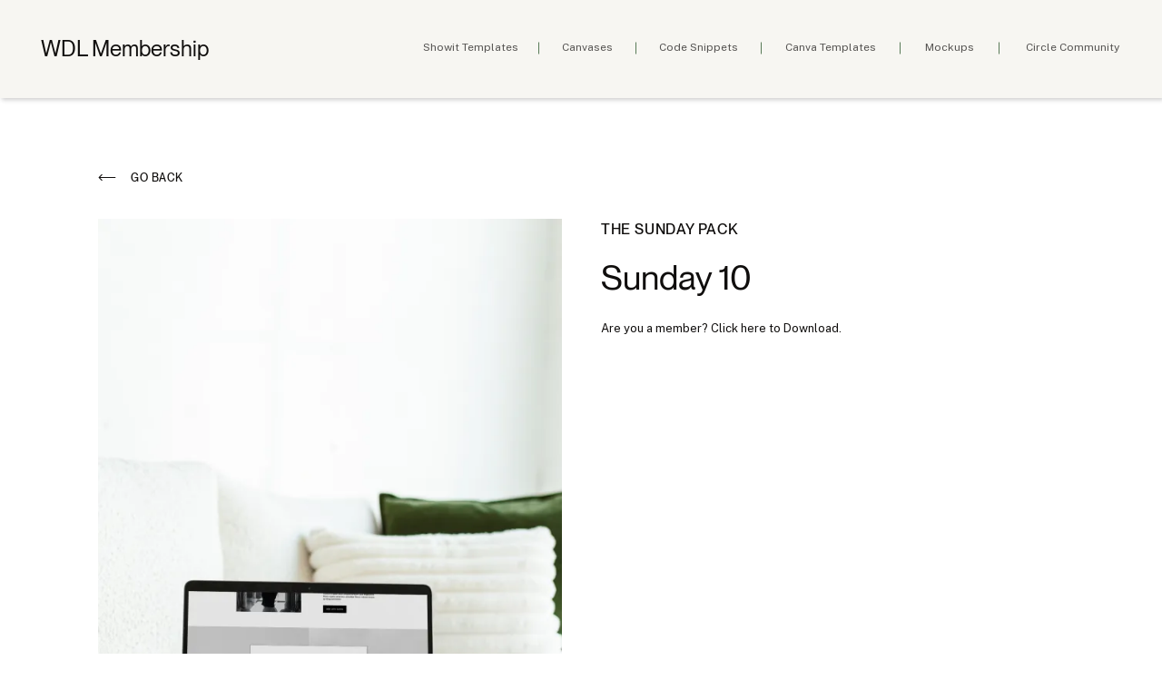

--- FILE ---
content_type: text/html; charset=UTF-8
request_url: https://webdesignerlibrary.com/shop/mockups/collection/sunday/sunday-10/
body_size: 20733
content:
<!DOCTYPE html>
<html lang="en-US" class="d">
<head>
<link rel="stylesheet" type="text/css" href="//lib.showit.co/engine/2.6.4/showit.css" />
<meta name='robots' content='index, follow, max-image-preview:large, max-snippet:-1, max-video-preview:-1' />
<script>window._wca = window._wca || [];</script>

	<!-- This site is optimized with the Yoast SEO plugin v26.6 - https://yoast.com/wordpress/plugins/seo/ -->
	<title>Sunday 10 - Web Designer Library</title>
	<link rel="canonical" href="https://webdesignerlibrary.com/shop/mockups/collection/sunday/sunday-10/" />
	<meta property="og:locale" content="en_US" />
	<meta property="og:type" content="article" />
	<meta property="og:title" content="Sunday 10 - Web Designer Library" />
	<meta property="og:description" content="The Sunday Pack Sunday 10 Are you a member? Click here to Download." />
	<meta property="og:url" content="https://webdesignerlibrary.com/shop/mockups/collection/sunday/sunday-10/" />
	<meta property="og:site_name" content="Web Designer Library" />
	<meta property="article:modified_time" content="2024-02-26T16:10:33+00:00" />
	<meta property="og:image" content="https://webdesignerlibrary.com/wp-content/uploads/2024/02/Sunday-10.jpg" />
	<meta property="og:image:width" content="1666" />
	<meta property="og:image:height" content="2500" />
	<meta property="og:image:type" content="image/jpeg" />
	<meta name="twitter:card" content="summary_large_image" />
	<meta name="twitter:label1" content="Est. reading time" />
	<meta name="twitter:data1" content="1 minute" />
	<script type="application/ld+json" class="yoast-schema-graph">{"@context":"https://schema.org","@graph":[{"@type":"WebPage","@id":"https://webdesignerlibrary.com/shop/mockups/collection/sunday/sunday-10/","url":"https://webdesignerlibrary.com/shop/mockups/collection/sunday/sunday-10/","name":"Sunday 10 - Web Designer Library","isPartOf":{"@id":"https://webdesignerlibrary.com/#website"},"primaryImageOfPage":{"@id":"https://webdesignerlibrary.com/shop/mockups/collection/sunday/sunday-10/#primaryimage"},"image":{"@id":"https://webdesignerlibrary.com/shop/mockups/collection/sunday/sunday-10/#primaryimage"},"thumbnailUrl":"https://i0.wp.com/webdesignerlibrary.com/wp-content/uploads/2024/02/Sunday-10.jpg?fit=1666%2C2500&ssl=1","datePublished":"2024-02-26T16:09:09+00:00","dateModified":"2024-02-26T16:10:33+00:00","breadcrumb":{"@id":"https://webdesignerlibrary.com/shop/mockups/collection/sunday/sunday-10/#breadcrumb"},"inLanguage":"en-US","potentialAction":[{"@type":"ReadAction","target":["https://webdesignerlibrary.com/shop/mockups/collection/sunday/sunday-10/"]}]},{"@type":"ImageObject","inLanguage":"en-US","@id":"https://webdesignerlibrary.com/shop/mockups/collection/sunday/sunday-10/#primaryimage","url":"https://i0.wp.com/webdesignerlibrary.com/wp-content/uploads/2024/02/Sunday-10.jpg?fit=1666%2C2500&ssl=1","contentUrl":"https://i0.wp.com/webdesignerlibrary.com/wp-content/uploads/2024/02/Sunday-10.jpg?fit=1666%2C2500&ssl=1","width":1666,"height":2500,"caption":"Lifestyle Device Mockup for Web Designers"},{"@type":"BreadcrumbList","@id":"https://webdesignerlibrary.com/shop/mockups/collection/sunday/sunday-10/#breadcrumb","itemListElement":[{"@type":"ListItem","position":1,"name":"Home","item":"https://webdesignerlibrary.com/"},{"@type":"ListItem","position":2,"name":"Sunday 10"}]},{"@type":"WebSite","@id":"https://webdesignerlibrary.com/#website","url":"https://webdesignerlibrary.com/","name":"Web Designer Library","description":"Resources for Showit Designers","publisher":{"@id":"https://webdesignerlibrary.com/#organization"},"potentialAction":[{"@type":"SearchAction","target":{"@type":"EntryPoint","urlTemplate":"https://webdesignerlibrary.com/?s={search_term_string}"},"query-input":{"@type":"PropertyValueSpecification","valueRequired":true,"valueName":"search_term_string"}}],"inLanguage":"en-US"},{"@type":"Organization","@id":"https://webdesignerlibrary.com/#organization","name":"Web Designer Library","url":"https://webdesignerlibrary.com/","logo":{"@type":"ImageObject","inLanguage":"en-US","@id":"https://webdesignerlibrary.com/#/schema/logo/image/","url":"https://webdesignerlibrary.com/wp-content/uploads/2024/02/WDL-Primary.png","contentUrl":"https://webdesignerlibrary.com/wp-content/uploads/2024/02/WDL-Primary.png","width":2500,"height":480,"caption":"Web Designer Library"},"image":{"@id":"https://webdesignerlibrary.com/#/schema/logo/image/"},"sameAs":["https://www.instagram.com/webdesignerlibrary"]}]}</script>
	<!-- / Yoast SEO plugin. -->


<link rel='dns-prefetch' href='//stats.wp.com' />
<link rel='preconnect' href='//i0.wp.com' />
<link rel='preconnect' href='//c0.wp.com' />
<link rel="alternate" type="application/rss+xml" title="Web Designer Library &raquo; Feed" href="https://webdesignerlibrary.com/feed/" />
<link rel="alternate" type="application/rss+xml" title="Web Designer Library &raquo; Comments Feed" href="https://webdesignerlibrary.com/comments/feed/" />
<link rel="alternate" title="oEmbed (JSON)" type="application/json+oembed" href="https://webdesignerlibrary.com/wp-json/oembed/1.0/embed?url=https%3A%2F%2Fwebdesignerlibrary.com%2Fshop%2Fmockups%2Fcollection%2Fsunday%2Fsunday-10%2F" />
<link rel="alternate" title="oEmbed (XML)" type="text/xml+oembed" href="https://webdesignerlibrary.com/wp-json/oembed/1.0/embed?url=https%3A%2F%2Fwebdesignerlibrary.com%2Fshop%2Fmockups%2Fcollection%2Fsunday%2Fsunday-10%2F&#038;format=xml" />

<style id='wp-emoji-styles-inline-css' type='text/css'>

	img.wp-smiley, img.emoji {
		display: inline !important;
		border: none !important;
		box-shadow: none !important;
		height: 1em !important;
		width: 1em !important;
		margin: 0 0.07em !important;
		vertical-align: -0.1em !important;
		background: none !important;
		padding: 0 !important;
	}
/*# sourceURL=wp-emoji-styles-inline-css */
</style>
<link rel='stylesheet' id='wp-block-library-css' href='https://c0.wp.com/c/6.9/wp-includes/css/dist/block-library/style.min.css' type='text/css' media='all' />
<style id='global-styles-inline-css' type='text/css'>
:root{--wp--preset--aspect-ratio--square: 1;--wp--preset--aspect-ratio--4-3: 4/3;--wp--preset--aspect-ratio--3-4: 3/4;--wp--preset--aspect-ratio--3-2: 3/2;--wp--preset--aspect-ratio--2-3: 2/3;--wp--preset--aspect-ratio--16-9: 16/9;--wp--preset--aspect-ratio--9-16: 9/16;--wp--preset--color--black: #000000;--wp--preset--color--cyan-bluish-gray: #abb8c3;--wp--preset--color--white: #ffffff;--wp--preset--color--pale-pink: #f78da7;--wp--preset--color--vivid-red: #cf2e2e;--wp--preset--color--luminous-vivid-orange: #ff6900;--wp--preset--color--luminous-vivid-amber: #fcb900;--wp--preset--color--light-green-cyan: #7bdcb5;--wp--preset--color--vivid-green-cyan: #00d084;--wp--preset--color--pale-cyan-blue: #8ed1fc;--wp--preset--color--vivid-cyan-blue: #0693e3;--wp--preset--color--vivid-purple: #9b51e0;--wp--preset--gradient--vivid-cyan-blue-to-vivid-purple: linear-gradient(135deg,rgb(6,147,227) 0%,rgb(155,81,224) 100%);--wp--preset--gradient--light-green-cyan-to-vivid-green-cyan: linear-gradient(135deg,rgb(122,220,180) 0%,rgb(0,208,130) 100%);--wp--preset--gradient--luminous-vivid-amber-to-luminous-vivid-orange: linear-gradient(135deg,rgb(252,185,0) 0%,rgb(255,105,0) 100%);--wp--preset--gradient--luminous-vivid-orange-to-vivid-red: linear-gradient(135deg,rgb(255,105,0) 0%,rgb(207,46,46) 100%);--wp--preset--gradient--very-light-gray-to-cyan-bluish-gray: linear-gradient(135deg,rgb(238,238,238) 0%,rgb(169,184,195) 100%);--wp--preset--gradient--cool-to-warm-spectrum: linear-gradient(135deg,rgb(74,234,220) 0%,rgb(151,120,209) 20%,rgb(207,42,186) 40%,rgb(238,44,130) 60%,rgb(251,105,98) 80%,rgb(254,248,76) 100%);--wp--preset--gradient--blush-light-purple: linear-gradient(135deg,rgb(255,206,236) 0%,rgb(152,150,240) 100%);--wp--preset--gradient--blush-bordeaux: linear-gradient(135deg,rgb(254,205,165) 0%,rgb(254,45,45) 50%,rgb(107,0,62) 100%);--wp--preset--gradient--luminous-dusk: linear-gradient(135deg,rgb(255,203,112) 0%,rgb(199,81,192) 50%,rgb(65,88,208) 100%);--wp--preset--gradient--pale-ocean: linear-gradient(135deg,rgb(255,245,203) 0%,rgb(182,227,212) 50%,rgb(51,167,181) 100%);--wp--preset--gradient--electric-grass: linear-gradient(135deg,rgb(202,248,128) 0%,rgb(113,206,126) 100%);--wp--preset--gradient--midnight: linear-gradient(135deg,rgb(2,3,129) 0%,rgb(40,116,252) 100%);--wp--preset--font-size--small: 13px;--wp--preset--font-size--medium: 20px;--wp--preset--font-size--large: 36px;--wp--preset--font-size--x-large: 42px;--wp--preset--spacing--20: 0.44rem;--wp--preset--spacing--30: 0.67rem;--wp--preset--spacing--40: 1rem;--wp--preset--spacing--50: 1.5rem;--wp--preset--spacing--60: 2.25rem;--wp--preset--spacing--70: 3.38rem;--wp--preset--spacing--80: 5.06rem;--wp--preset--shadow--natural: 6px 6px 9px rgba(0, 0, 0, 0.2);--wp--preset--shadow--deep: 12px 12px 50px rgba(0, 0, 0, 0.4);--wp--preset--shadow--sharp: 6px 6px 0px rgba(0, 0, 0, 0.2);--wp--preset--shadow--outlined: 6px 6px 0px -3px rgb(255, 255, 255), 6px 6px rgb(0, 0, 0);--wp--preset--shadow--crisp: 6px 6px 0px rgb(0, 0, 0);}:where(.is-layout-flex){gap: 0.5em;}:where(.is-layout-grid){gap: 0.5em;}body .is-layout-flex{display: flex;}.is-layout-flex{flex-wrap: wrap;align-items: center;}.is-layout-flex > :is(*, div){margin: 0;}body .is-layout-grid{display: grid;}.is-layout-grid > :is(*, div){margin: 0;}:where(.wp-block-columns.is-layout-flex){gap: 2em;}:where(.wp-block-columns.is-layout-grid){gap: 2em;}:where(.wp-block-post-template.is-layout-flex){gap: 1.25em;}:where(.wp-block-post-template.is-layout-grid){gap: 1.25em;}.has-black-color{color: var(--wp--preset--color--black) !important;}.has-cyan-bluish-gray-color{color: var(--wp--preset--color--cyan-bluish-gray) !important;}.has-white-color{color: var(--wp--preset--color--white) !important;}.has-pale-pink-color{color: var(--wp--preset--color--pale-pink) !important;}.has-vivid-red-color{color: var(--wp--preset--color--vivid-red) !important;}.has-luminous-vivid-orange-color{color: var(--wp--preset--color--luminous-vivid-orange) !important;}.has-luminous-vivid-amber-color{color: var(--wp--preset--color--luminous-vivid-amber) !important;}.has-light-green-cyan-color{color: var(--wp--preset--color--light-green-cyan) !important;}.has-vivid-green-cyan-color{color: var(--wp--preset--color--vivid-green-cyan) !important;}.has-pale-cyan-blue-color{color: var(--wp--preset--color--pale-cyan-blue) !important;}.has-vivid-cyan-blue-color{color: var(--wp--preset--color--vivid-cyan-blue) !important;}.has-vivid-purple-color{color: var(--wp--preset--color--vivid-purple) !important;}.has-black-background-color{background-color: var(--wp--preset--color--black) !important;}.has-cyan-bluish-gray-background-color{background-color: var(--wp--preset--color--cyan-bluish-gray) !important;}.has-white-background-color{background-color: var(--wp--preset--color--white) !important;}.has-pale-pink-background-color{background-color: var(--wp--preset--color--pale-pink) !important;}.has-vivid-red-background-color{background-color: var(--wp--preset--color--vivid-red) !important;}.has-luminous-vivid-orange-background-color{background-color: var(--wp--preset--color--luminous-vivid-orange) !important;}.has-luminous-vivid-amber-background-color{background-color: var(--wp--preset--color--luminous-vivid-amber) !important;}.has-light-green-cyan-background-color{background-color: var(--wp--preset--color--light-green-cyan) !important;}.has-vivid-green-cyan-background-color{background-color: var(--wp--preset--color--vivid-green-cyan) !important;}.has-pale-cyan-blue-background-color{background-color: var(--wp--preset--color--pale-cyan-blue) !important;}.has-vivid-cyan-blue-background-color{background-color: var(--wp--preset--color--vivid-cyan-blue) !important;}.has-vivid-purple-background-color{background-color: var(--wp--preset--color--vivid-purple) !important;}.has-black-border-color{border-color: var(--wp--preset--color--black) !important;}.has-cyan-bluish-gray-border-color{border-color: var(--wp--preset--color--cyan-bluish-gray) !important;}.has-white-border-color{border-color: var(--wp--preset--color--white) !important;}.has-pale-pink-border-color{border-color: var(--wp--preset--color--pale-pink) !important;}.has-vivid-red-border-color{border-color: var(--wp--preset--color--vivid-red) !important;}.has-luminous-vivid-orange-border-color{border-color: var(--wp--preset--color--luminous-vivid-orange) !important;}.has-luminous-vivid-amber-border-color{border-color: var(--wp--preset--color--luminous-vivid-amber) !important;}.has-light-green-cyan-border-color{border-color: var(--wp--preset--color--light-green-cyan) !important;}.has-vivid-green-cyan-border-color{border-color: var(--wp--preset--color--vivid-green-cyan) !important;}.has-pale-cyan-blue-border-color{border-color: var(--wp--preset--color--pale-cyan-blue) !important;}.has-vivid-cyan-blue-border-color{border-color: var(--wp--preset--color--vivid-cyan-blue) !important;}.has-vivid-purple-border-color{border-color: var(--wp--preset--color--vivid-purple) !important;}.has-vivid-cyan-blue-to-vivid-purple-gradient-background{background: var(--wp--preset--gradient--vivid-cyan-blue-to-vivid-purple) !important;}.has-light-green-cyan-to-vivid-green-cyan-gradient-background{background: var(--wp--preset--gradient--light-green-cyan-to-vivid-green-cyan) !important;}.has-luminous-vivid-amber-to-luminous-vivid-orange-gradient-background{background: var(--wp--preset--gradient--luminous-vivid-amber-to-luminous-vivid-orange) !important;}.has-luminous-vivid-orange-to-vivid-red-gradient-background{background: var(--wp--preset--gradient--luminous-vivid-orange-to-vivid-red) !important;}.has-very-light-gray-to-cyan-bluish-gray-gradient-background{background: var(--wp--preset--gradient--very-light-gray-to-cyan-bluish-gray) !important;}.has-cool-to-warm-spectrum-gradient-background{background: var(--wp--preset--gradient--cool-to-warm-spectrum) !important;}.has-blush-light-purple-gradient-background{background: var(--wp--preset--gradient--blush-light-purple) !important;}.has-blush-bordeaux-gradient-background{background: var(--wp--preset--gradient--blush-bordeaux) !important;}.has-luminous-dusk-gradient-background{background: var(--wp--preset--gradient--luminous-dusk) !important;}.has-pale-ocean-gradient-background{background: var(--wp--preset--gradient--pale-ocean) !important;}.has-electric-grass-gradient-background{background: var(--wp--preset--gradient--electric-grass) !important;}.has-midnight-gradient-background{background: var(--wp--preset--gradient--midnight) !important;}.has-small-font-size{font-size: var(--wp--preset--font-size--small) !important;}.has-medium-font-size{font-size: var(--wp--preset--font-size--medium) !important;}.has-large-font-size{font-size: var(--wp--preset--font-size--large) !important;}.has-x-large-font-size{font-size: var(--wp--preset--font-size--x-large) !important;}
/*# sourceURL=global-styles-inline-css */
</style>

<style id='classic-theme-styles-inline-css' type='text/css'>
/*! This file is auto-generated */
.wp-block-button__link{color:#fff;background-color:#32373c;border-radius:9999px;box-shadow:none;text-decoration:none;padding:calc(.667em + 2px) calc(1.333em + 2px);font-size:1.125em}.wp-block-file__button{background:#32373c;color:#fff;text-decoration:none}
/*# sourceURL=/wp-includes/css/classic-themes.min.css */
</style>
<link rel='stylesheet' id='awcdp-frontend-css' href='https://webdesignerlibrary.com/wp-content/plugins/deposits-partial-payments-for-woocommerce-pro/assets/css/frontend.css?ver=3.1.17' type='text/css' media='all' />
<link rel='stylesheet' id='photoswipe-css' href='https://c0.wp.com/p/woocommerce/10.4.2/assets/css/photoswipe/photoswipe.min.css' type='text/css' media='all' />
<link rel='stylesheet' id='photoswipe-default-skin-css' href='https://c0.wp.com/p/woocommerce/10.4.2/assets/css/photoswipe/default-skin/default-skin.min.css' type='text/css' media='all' />
<link rel='stylesheet' id='woocommerce-layout-css' href='https://c0.wp.com/p/woocommerce/10.4.2/assets/css/woocommerce-layout.css' type='text/css' media='all' />
<style id='woocommerce-layout-inline-css' type='text/css'>

	.infinite-scroll .woocommerce-pagination {
		display: none;
	}
/*# sourceURL=woocommerce-layout-inline-css */
</style>
<link rel='stylesheet' id='woocommerce-smallscreen-css' href='https://c0.wp.com/p/woocommerce/10.4.2/assets/css/woocommerce-smallscreen.css' type='text/css' media='only screen and (max-width: 768px)' />
<link rel='stylesheet' id='woocommerce-general-css' href='https://c0.wp.com/p/woocommerce/10.4.2/assets/css/woocommerce.css' type='text/css' media='all' />
<style id='woocommerce-inline-inline-css' type='text/css'>
.woocommerce form .form-row .required { visibility: visible; }
/*# sourceURL=woocommerce-inline-inline-css */
</style>
<link rel='stylesheet' id='pub-style-css' href='https://webdesignerlibrary.com/wp-content/themes/showit/pubs/utss5w6usqhg83l3_mb0pa/20260122184112Sveq849/assets/pub.css?ver=1769107284' type='text/css' media='all' />
<script type="text/javascript" src="https://c0.wp.com/c/6.9/wp-includes/js/jquery/jquery.min.js" id="jquery-core-js"></script>
<script type="text/javascript" id="jquery-core-js-after">
/* <![CDATA[ */
$ = jQuery;
//# sourceURL=jquery-core-js-after
/* ]]> */
</script>
<script type="text/javascript" src="https://c0.wp.com/c/6.9/wp-includes/js/jquery/jquery-migrate.min.js" id="jquery-migrate-js"></script>
<script type="text/javascript" src="https://c0.wp.com/p/woocommerce/10.4.2/assets/js/jquery-blockui/jquery.blockUI.min.js" id="wc-jquery-blockui-js" defer="defer" data-wp-strategy="defer"></script>
<script type="text/javascript" id="wc-add-to-cart-js-extra">
/* <![CDATA[ */
var wc_add_to_cart_params = {"ajax_url":"/wp-admin/admin-ajax.php","wc_ajax_url":"/?wc-ajax=%%endpoint%%","i18n_view_cart":"View cart","cart_url":"https://webdesignerlibrary.com","is_cart":"","cart_redirect_after_add":"no"};
//# sourceURL=wc-add-to-cart-js-extra
/* ]]> */
</script>
<script type="text/javascript" src="https://c0.wp.com/p/woocommerce/10.4.2/assets/js/frontend/add-to-cart.min.js" id="wc-add-to-cart-js" defer="defer" data-wp-strategy="defer"></script>
<script type="text/javascript" src="https://c0.wp.com/p/woocommerce/10.4.2/assets/js/zoom/jquery.zoom.min.js" id="wc-zoom-js" defer="defer" data-wp-strategy="defer"></script>
<script type="text/javascript" src="https://c0.wp.com/p/woocommerce/10.4.2/assets/js/flexslider/jquery.flexslider.min.js" id="wc-flexslider-js" defer="defer" data-wp-strategy="defer"></script>
<script type="text/javascript" src="https://c0.wp.com/p/woocommerce/10.4.2/assets/js/photoswipe/photoswipe.min.js" id="wc-photoswipe-js" defer="defer" data-wp-strategy="defer"></script>
<script type="text/javascript" src="https://c0.wp.com/p/woocommerce/10.4.2/assets/js/photoswipe/photoswipe-ui-default.min.js" id="wc-photoswipe-ui-default-js" defer="defer" data-wp-strategy="defer"></script>
<script type="text/javascript" id="wc-single-product-js-extra">
/* <![CDATA[ */
var wc_single_product_params = {"i18n_required_rating_text":"Please select a rating","i18n_rating_options":["1 of 5 stars","2 of 5 stars","3 of 5 stars","4 of 5 stars","5 of 5 stars"],"i18n_product_gallery_trigger_text":"View full-screen image gallery","review_rating_required":"yes","flexslider":{"rtl":false,"animation":"slide","smoothHeight":true,"directionNav":false,"controlNav":"thumbnails","slideshow":false,"animationSpeed":500,"animationLoop":false,"allowOneSlide":false},"zoom_enabled":"1","zoom_options":[],"photoswipe_enabled":"1","photoswipe_options":{"shareEl":false,"closeOnScroll":false,"history":false,"hideAnimationDuration":0,"showAnimationDuration":0},"flexslider_enabled":"1"};
//# sourceURL=wc-single-product-js-extra
/* ]]> */
</script>
<script type="text/javascript" src="https://c0.wp.com/p/woocommerce/10.4.2/assets/js/frontend/single-product.min.js" id="wc-single-product-js" defer="defer" data-wp-strategy="defer"></script>
<script type="text/javascript" src="https://c0.wp.com/p/woocommerce/10.4.2/assets/js/js-cookie/js.cookie.min.js" id="wc-js-cookie-js" defer="defer" data-wp-strategy="defer"></script>
<script type="text/javascript" id="woocommerce-js-extra">
/* <![CDATA[ */
var woocommerce_params = {"ajax_url":"/wp-admin/admin-ajax.php","wc_ajax_url":"/?wc-ajax=%%endpoint%%","i18n_password_show":"Show password","i18n_password_hide":"Hide password"};
//# sourceURL=woocommerce-js-extra
/* ]]> */
</script>
<script type="text/javascript" src="https://c0.wp.com/p/woocommerce/10.4.2/assets/js/frontend/woocommerce.min.js" id="woocommerce-js" defer="defer" data-wp-strategy="defer"></script>
<script type="text/javascript" src="https://stats.wp.com/s-202604.js" id="woocommerce-analytics-js" defer="defer" data-wp-strategy="defer"></script>
<script type="text/javascript" src="https://webdesignerlibrary.com/wp-content/themes/showit/pubs/utss5w6usqhg83l3_mb0pa/20260122184112Sveq849/assets/pub.js?ver=1769107284" id="pub-script-js"></script>
<link rel="https://api.w.org/" href="https://webdesignerlibrary.com/wp-json/" /><link rel="alternate" title="JSON" type="application/json" href="https://webdesignerlibrary.com/wp-json/wp/v2/product/872" /><link rel="EditURI" type="application/rsd+xml" title="RSD" href="https://webdesignerlibrary.com/xmlrpc.php?rsd" />
<link rel='shortlink' href='https://webdesignerlibrary.com/?p=872' />
	<style>img#wpstats{display:none}</style>
			<noscript><style>.woocommerce-product-gallery{ opacity: 1 !important; }</style></noscript>
	
<meta charset="UTF-8" />
<meta name="viewport" content="width=device-width, initial-scale=1" />
<link rel="icon" type="image/png" href="//static.showit.co/200/hx0sVrVIxj-ob_5UGOd-LA/201691/wdl_1.png" />
<link rel="preconnect" href="https://static.showit.co" />

<link rel="preconnect" href="https://fonts.googleapis.com">
<link rel="preconnect" href="https://fonts.gstatic.com" crossorigin>
<link href="https://fonts.googleapis.com/css?family=Public+Sans:regular" rel="stylesheet" type="text/css"/>
<style>
@font-face{font-family:Neue Montreal Regular;src:url('//static.showit.co/file/qBRRhPsLAo5MGDpP4GrbNg/201691/ppneuemontreal-regular.woff');}
@font-face{font-family:Neue Montreal Medium;src:url('//static.showit.co/file/UyD_8f_RHtocUDuVL2pwkA/201691/ppneuemontreal-medium.woff');}
@font-face{font-family:Writer Thin Italic;src:url('//static.showit.co/file/0239TN6QJFOdZAj6-luV7Q/201691/ppwriter-thinitalic.woff');}
</style>
<script id="init_data" type="application/json">
{"mobile":{"w":320,"bgFillType":"color","bgColor":"colors-7"},"desktop":{"w":1200,"bgMediaType":"none","bgFillType":"color","bgColor":"colors-7"},"sid":"utss5w6usqhg83l3_mb0pa","break":768,"assetURL":"//static.showit.co","contactFormId":"201691/338046","cfAction":"aHR0cHM6Ly9jbGllbnRzZXJ2aWNlLnNob3dpdC5jby9jb250YWN0Zm9ybQ==","sgAction":"aHR0cHM6Ly9jbGllbnRzZXJ2aWNlLnNob3dpdC5jby9zb2NpYWxncmlk","blockData":[{"slug":"member-nav","visible":"a","states":[{"d":{"bgFillType":"color","bgColor":"#000000:0","bgMediaType":"none"},"m":{"bgFillType":"color","bgColor":"#000000:0","bgMediaType":"none"},"slug":"base-menu"},{"d":{"bgFillType":"color","bgColor":"#000000:0","bgMediaType":"none"},"m":{"bgFillType":"color","bgColor":"#000000:0","bgMediaType":"none"},"slug":"member-menu-open"}],"d":{"h":108,"w":1200,"bgFillType":"color","bgColor":"colors-6","bgMediaType":"none"},"m":{"h":52,"w":320,"bgFillType":"color","bgColor":"colors-6","bgMediaType":"none"},"stateTrans":[{},{}]},{"slug":"membership-mobile-menu","visible":"m","states":[{"d":{"bgFillType":"color","bgColor":"#000000:0","bgMediaType":"none"},"m":{"bgFillType":"color","bgColor":"#000000:0","bgMediaType":"none"},"slug":"main"},{"d":{"bgFillType":"color","bgColor":"#000000:0","bgMediaType":"none"},"m":{"bgFillType":"color","bgColor":"#000000:0","bgMediaType":"none"},"slug":"toolkits"},{"d":{"bgFillType":"color","bgColor":"#000000:0","bgMediaType":"none"},"m":{"bgFillType":"color","bgColor":"#000000:0","bgMediaType":"none"},"slug":"my-account"}],"d":{"h":825,"w":1200,"locking":{"side":"t"},"trIn":{"type":"slide","direction":"Down"},"trOut":{"type":"slide","direction":"Up"},"stateTrIn":{"type":"slide","direction":"Right"},"stateTrOut":{"type":"slide","direction":"Left"},"bgFillType":"color","bgColor":"#000000:0","bgMediaType":"none","tr":{"in":{"cl":"slideInDown","d":"0.5","dl":"0"},"out":{"cl":"slideOutUp","d":"0.5","dl":"0"}}},"m":{"h":365,"w":320,"locking":{"side":"t"},"nature":"wH","trIn":{"type":"slide","direction":"Right"},"trOut":{"type":"slide","direction":"Right"},"stateTrIn":{"type":"slide","direction":"Right"},"stateTrOut":{"type":"slide","direction":"Left"},"bgFillType":"color","bgColor":"#000000:0","bgMediaType":"none","tr":{"in":{"cl":"slideInRight","d":"0.5","dl":"0"},"out":{"cl":"slideOutRight","d":"0.5","dl":"0"}}},"stateTrans":[{"d":{"in":{"cl":"slideInRight","d":"0.5","dl":"0","od":"slideInLeft"},"out":{"cl":"slideOutLeft","d":"0.5","dl":"0","od":"slideOutRight"}},"m":{"in":{"cl":"slideInRight","d":"0.5","dl":"0","od":"slideInLeft"},"out":{"cl":"slideOutLeft","d":"0.5","dl":"0","od":"slideOutRight"}}},{"d":{"in":{"cl":"slideInRight","d":"0.5","dl":"0","od":"slideInLeft"},"out":{"cl":"slideOutLeft","d":"0.5","dl":"0","od":"slideOutRight"}},"m":{"in":{"cl":"slideInRight","d":"0.5","dl":"0","od":"slideInLeft"},"out":{"cl":"slideOutLeft","d":"0.5","dl":"0","od":"slideOutRight"}}},{"d":{"in":{"cl":"slideInRight","d":"0.5","dl":"0","od":"slideInLeft"},"out":{"cl":"slideOutLeft","d":"0.5","dl":"0","od":"slideOutRight"}},"m":{"in":{"cl":"slideInRight","d":"0.5","dl":"0","od":"slideInLeft"},"out":{"cl":"slideOutLeft","d":"0.5","dl":"0","od":"slideOutRight"}}}]},{"slug":"new-canvas","visible":"a","states":[],"d":{"h":271,"w":1200,"nature":"dH","bgFillType":"color","bgColor":"colors-7","bgMediaType":"none"},"m":{"h":276,"w":320,"nature":"dH","bgFillType":"color","bgColor":"colors-7","bgMediaType":"none"}},{"slug":"font-trigger","visible":"a","states":[],"d":{"h":191,"w":1200,"bgFillType":"color","bgColor":"#FFFFFF","bgMediaType":"none"},"m":{"h":61,"w":320,"bgFillType":"color","bgColor":"#FFFFFF","bgMediaType":"none"}}],"elementData":[{"type":"icon","visible":"m","id":"member-nav_0","blockId":"member-nav","m":{"x":267,"y":9,"w":37,"h":34,"a":0},"d":{"x":550,"y":-2,"w":100,"h":100,"a":0},"pc":[{"type":"show","block":"membership-mobile-menu"}]},{"type":"simple","visible":"d","id":"member-nav_base-menu_0","blockId":"member-nav","m":{"x":0,"y":0,"w":320,"h":52,"a":0},"d":{"x":0,"y":0,"w":1200,"h":108,"a":0,"lockH":"s"}},{"type":"text","visible":"d","id":"member-nav_base-menu_1","blockId":"member-nav","m":{"x":114,"y":17,"w":91.8,"h":17,"a":0},"d":{"x":383,"y":43,"w":110,"h":18,"a":0,"o":70,"lockH":"r"}},{"type":"text","visible":"d","id":"member-nav_base-menu_2","blockId":"member-nav","m":{"x":114,"y":17,"w":91.8,"h":17,"a":0},"d":{"x":534,"y":43,"w":66,"h":18,"a":0,"o":70,"lockH":"r"}},{"type":"text","visible":"d","id":"member-nav_base-menu_3","blockId":"member-nav","m":{"x":114,"y":17,"w":91.8,"h":17,"a":0},"d":{"x":932,"y":43,"w":68,"h":18,"a":0,"o":70,"lockH":"r"}},{"type":"text","visible":"d","id":"member-nav_base-menu_4","blockId":"member-nav","m":{"x":114,"y":17,"w":91.8,"h":17,"a":0},"d":{"x":1041,"y":43,"w":120,"h":18,"a":0,"o":70,"lockH":"r"}},{"type":"line","visible":"d","id":"member-nav_base-menu_5","blockId":"member-nav","m":{"x":48,"y":24,"w":224,"h":3,"a":0},"d":{"x":507,"y":52,"w":13,"h":1,"a":90,"lockH":"r"}},{"type":"line","visible":"d","id":"member-nav_base-menu_6","blockId":"member-nav","m":{"x":48,"y":24,"w":224,"h":3,"a":0},"d":{"x":614,"y":52,"w":13,"h":1,"a":90,"lockH":"r"}},{"type":"line","visible":"d","id":"member-nav_base-menu_7","blockId":"member-nav","m":{"x":48,"y":24,"w":224,"h":3,"a":0},"d":{"x":905,"y":52,"w":13,"h":1,"a":90,"lockH":"r"}},{"type":"text","visible":"d","id":"member-nav_base-menu_8","blockId":"member-nav","m":{"x":114,"y":17,"w":91.8,"h":17,"a":0},"d":{"x":779,"y":43,"w":112,"h":18,"a":0,"o":70,"lockH":"r"}},{"type":"line","visible":"d","id":"member-nav_base-menu_9","blockId":"member-nav","m":{"x":48,"y":24,"w":224,"h":3,"a":0},"d":{"x":1014,"y":52,"w":13,"h":1,"a":90,"lockH":"r"}},{"type":"text","visible":"d","id":"member-nav_base-menu_10","blockId":"member-nav","m":{"x":114,"y":17,"w":91.8,"h":17,"a":0},"d":{"x":641,"y":43,"w":97,"h":18,"a":0,"o":70,"lockH":"r"}},{"type":"line","visible":"d","id":"member-nav_base-menu_11","blockId":"member-nav","m":{"x":48,"y":24,"w":224,"h":3,"a":0},"d":{"x":752,"y":52,"w":13,"h":1,"a":90,"lockH":"r"}},{"type":"text","visible":"a","id":"member-nav_base-menu_12","blockId":"member-nav","m":{"x":19,"y":15,"w":164,"h":23,"a":0},"d":{"x":45,"y":40,"w":203,"h":29,"a":0,"lockH":"l"}},{"type":"simple","visible":"d","id":"member-nav_member-menu-open_0","blockId":"member-nav","m":{"x":48,"y":30,"w":224,"h":140,"a":0},"d":{"x":1014,"y":90,"w":150,"h":131,"a":0,"lockH":"r"}},{"type":"text","visible":"d","id":"member-nav_member-menu-open_1","blockId":"member-nav","m":{"x":103,"y":91,"w":114,"h":19,"a":0},"d":{"x":1014,"y":146,"w":150,"h":20,"a":0,"lockH":"r"}},{"type":"line","visible":"d","id":"member-nav_member-menu-open_2","blockId":"member-nav","m":{"x":48,"y":99,"w":224,"h":3,"a":0},"d":{"x":1137,"y":82,"w":15,"h":1,"a":90,"lockH":"r"}},{"type":"icon","visible":"d","id":"member-nav_member-menu-open_3","blockId":"member-nav","m":{"x":135,"y":75,"w":50,"h":50,"a":0},"d":{"x":1125,"y":27,"w":39,"h":42,"a":0,"lockH":"r"}},{"type":"icon","visible":"d","id":"member-nav_member-menu-open_4","blockId":"member-nav","m":{"x":135,"y":75,"w":50,"h":50,"a":0},"d":{"x":1135,"y":11,"w":20,"h":13,"a":315,"lockH":"r"}},{"type":"text","visible":"d","id":"member-nav_member-menu-open_5","blockId":"member-nav","m":{"x":103,"y":91,"w":114,"h":19,"a":0},"d":{"x":1014,"y":116,"w":150,"h":12,"a":0,"lockH":"r"}},{"type":"text","visible":"a","id":"member-nav_member-menu-open_6","blockId":"member-nav","m":{"x":103,"y":15,"w":114,"h":9,"a":0},"d":{"x":1031,"y":184,"w":115,"h":11,"a":0,"lockH":"r"}},{"type":"text","visible":"d","id":"member-nav_member-menu-open_7","blockId":"member-nav","m":{"x":103,"y":91,"w":114,"h":19,"a":0},"d":{"x":1023,"y":41,"w":82,"h":16,"a":0,"lockH":"r"}},{"type":"text","visible":"d","id":"member-nav_member-menu-open_8","blockId":"member-nav","m":{"x":103,"y":91,"w":114,"h":19,"a":0},"d":{"x":428,"y":41,"w":85,"h":16,"a":0,"lockH":"r"}},{"type":"text","visible":"d","id":"member-nav_member-menu-open_9","blockId":"member-nav","m":{"x":103,"y":91,"w":114,"h":19,"a":0},"d":{"x":735,"y":41,"w":66,"h":16,"a":0,"lockH":"r"}},{"type":"text","visible":"d","id":"member-nav_member-menu-open_10","blockId":"member-nav","m":{"x":103,"y":91,"w":114,"h":19,"a":0},"d":{"x":923,"y":41,"w":79,"h":16,"a":0,"lockH":"r"}},{"type":"text","visible":"d","id":"member-nav_member-menu-open_11","blockId":"member-nav","m":{"x":103,"y":91,"w":114,"h":19,"a":0},"d":{"x":534,"y":41,"w":75,"h":16,"a":0,"lockH":"r"}},{"type":"text","visible":"d","id":"member-nav_member-menu-open_12","blockId":"member-nav","m":{"x":103,"y":91,"w":114,"h":19,"a":0},"d":{"x":630,"y":41,"w":84,"h":16,"a":0,"lockH":"r"}},{"type":"text","visible":"d","id":"member-nav_member-menu-open_13","blockId":"member-nav","m":{"x":103,"y":91,"w":114,"h":19,"a":0},"d":{"x":823,"y":41,"w":79,"h":16,"a":0,"lockH":"r"}},{"type":"simple","visible":"d","id":"membership-mobile-menu_0","blockId":"membership-mobile-menu","m":{"x":48,"y":30,"w":224,"h":140,"a":0},"d":{"x":0,"y":-1,"w":1200,"h":283,"a":0,"lockH":"s"}},{"type":"icon","visible":"d","id":"membership-mobile-menu_1","blockId":"membership-mobile-menu","m":{"x":135,"y":75,"w":50,"h":50,"a":0},"d":{"x":1136,"y":31,"w":29,"h":29,"a":0,"lockH":"r","lockV":"t"}},{"type":"simple","visible":"a","id":"membership-mobile-menu_main_0","blockId":"membership-mobile-menu","m":{"x":0,"y":0,"w":320,"h":365,"a":0},"d":{"x":50,"y":49,"w":231,"h":349,"a":0,"lockH":"l"}},{"type":"text","visible":"a","id":"membership-mobile-menu_main_1","blockId":"membership-mobile-menu","m":{"x":59,"y":283,"w":146,"h":20,"a":0},"d":{"x":105,"y":279,"w":105,"h":18,"a":0,"lockH":"l"}},{"type":"text","visible":"a","id":"membership-mobile-menu_main_2","blockId":"membership-mobile-menu","m":{"x":59,"y":92,"w":223,"h":20,"a":0},"d":{"x":105,"y":178,"w":122,"h":38,"a":0,"lockH":"l"}},{"type":"text","visible":"a","id":"membership-mobile-menu_main_3","blockId":"membership-mobile-menu","m":{"x":59,"y":124,"w":195,"h":20,"a":0},"d":{"x":105,"y":238,"w":135,"h":19,"a":0,"lockH":"l"}},{"type":"icon","visible":"m","id":"membership-mobile-menu_main_4","blockId":"membership-mobile-menu","m":{"x":242,"y":46,"w":41,"h":47,"a":0},"d":{"x":1145,"y":16,"w":37,"h":27,"a":0,"lockH":"r"},"pc":[{"type":"hide","block":"membership-mobile-menu"}]},{"type":"text","visible":"a","id":"membership-mobile-menu_main_5","blockId":"membership-mobile-menu","m":{"x":59,"y":156,"w":146,"h":20,"a":0},"d":{"x":105,"y":279,"w":105,"h":18,"a":0,"lockH":"l"}},{"type":"text","visible":"a","id":"membership-mobile-menu_main_6","blockId":"membership-mobile-menu","m":{"x":59,"y":251,"w":146,"h":20,"a":0},"d":{"x":105,"y":279,"w":105,"h":18,"a":0,"lockH":"l"}},{"type":"text","visible":"a","id":"membership-mobile-menu_main_7","blockId":"membership-mobile-menu","m":{"x":59,"y":60,"w":101,"h":20,"a":0},"d":{"x":105,"y":100,"w":105,"h":16,"a":0,"lockH":"l"}},{"type":"text","visible":"a","id":"membership-mobile-menu_main_8","blockId":"membership-mobile-menu","m":{"x":59,"y":219,"w":146,"h":20,"a":0},"d":{"x":105,"y":279,"w":105,"h":18,"a":0,"lockH":"l"}},{"type":"text","visible":"a","id":"membership-mobile-menu_main_9","blockId":"membership-mobile-menu","m":{"x":59,"y":187,"w":146,"h":20,"a":0},"d":{"x":105,"y":279,"w":105,"h":18,"a":0,"lockH":"l"}},{"type":"text","visible":"a","id":"membership-mobile-menu_toolkits_0","blockId":"membership-mobile-menu","m":{"x":102,"y":166,"w":115,"h":13,"a":0},"d":{"x":490,"y":85,"w":58,"h":16,"a":0,"lockV":"t"}},{"type":"text","visible":"a","id":"membership-mobile-menu_toolkits_1","blockId":"membership-mobile-menu","m":{"x":102,"y":214,"w":115,"h":25,"a":0},"d":{"x":485,"y":133,"w":67,"h":16,"a":0,"lockV":"t"}},{"type":"text","visible":"a","id":"membership-mobile-menu_toolkits_2","blockId":"membership-mobile-menu","m":{"x":85,"y":268,"w":150,"h":25,"a":0},"d":{"x":441,"y":180,"w":155,"h":16,"a":0}},{"type":"simple","visible":"a","id":"membership-mobile-menu_my-account_0","blockId":"membership-mobile-menu","m":{"x":0,"y":0,"w":320,"h":441,"a":0},"d":{"x":50,"y":49,"w":231,"h":349,"a":0,"lockH":"l"}},{"type":"icon","visible":"m","id":"membership-mobile-menu_my-account_1","blockId":"membership-mobile-menu","m":{"x":242,"y":46,"w":41,"h":47,"a":0},"d":{"x":1145,"y":16,"w":37,"h":27,"a":0,"lockH":"r"},"pc":[{"type":"hide","block":"membership-mobile-menu"}]},{"type":"text","visible":"a","id":"membership-mobile-menu_my-account_2","blockId":"membership-mobile-menu","m":{"x":102,"y":191,"w":115,"h":17,"a":0},"d":{"x":490,"y":85,"w":58,"h":16,"a":0,"lockV":"t"}},{"type":"text","visible":"a","id":"membership-mobile-menu_my-account_3","blockId":"membership-mobile-menu","m":{"x":102,"y":239,"w":115,"h":32,"a":0},"d":{"x":485,"y":133,"w":67,"h":16,"a":0,"lockV":"t"}},{"type":"text","visible":"a","id":"membership-mobile-menu_my-account_4","blockId":"membership-mobile-menu","m":{"x":85,"y":296,"w":150,"h":17,"a":0},"d":{"x":441,"y":180,"w":155,"h":16,"a":0}},{"type":"text","visible":"d","id":"membership-mobile-menu_my-account_5","blockId":"membership-mobile-menu","m":{"x":103,"y":91,"w":114,"h":19,"a":0},"d":{"x":1010,"y":146,"w":150,"h":20,"a":0}},{"type":"text","visible":"d","id":"membership-mobile-menu_my-account_6","blockId":"membership-mobile-menu","m":{"x":103,"y":91,"w":114,"h":19,"a":0},"d":{"x":1010,"y":116,"w":150,"h":12,"a":0}},{"type":"text","visible":"a","id":"membership-mobile-menu_my-account_7","blockId":"membership-mobile-menu","m":{"x":102,"y":134,"w":115,"h":23,"a":0},"d":{"x":490,"y":85,"w":58,"h":16,"a":0,"lockV":"t"}},{"type":"text","visible":"a","id":"new-canvas_0","blockId":"new-canvas","m":{"x":23,"y":91,"w":275,"h":152,"a":0},"d":{"x":68,"y":133,"w":1065,"h":99,"a":0}},{"type":"text","visible":"a","id":"new-canvas_1","blockId":"new-canvas","m":{"x":152,"y":44,"w":67,"h":15,"a":0},"d":{"x":104,"y":78,"w":89,"h":19,"a":0}},{"type":"icon","visible":"a","id":"new-canvas_2","blockId":"new-canvas","m":{"x":102,"y":38,"w":50,"h":25,"a":180},"d":{"x":64,"y":76,"w":28,"h":23,"a":180}},{"type":"text","visible":"a","id":"font-trigger_0","blockId":"font-trigger","m":{"x":93,"y":19,"w":135,"h":22,"a":0},"d":{"x":99,"y":73,"w":189,"h":45,"a":0}}]}
</script>
<link
rel="stylesheet"
type="text/css"
href="https://cdnjs.cloudflare.com/ajax/libs/animate.css/3.4.0/animate.min.css"
/>


<script src="//lib.showit.co/engine/2.6.4/showit-lib.min.js"></script>
<script src="//lib.showit.co/engine/2.6.4/showit.min.js"></script>
<script>

function initPage(){

}
</script>

<style id="si-page-css">
html.m {background-color:rgba(255,255,255,1);}
html.d {background-color:rgba(255,255,255,1);}
.d .se:has(.st-primary) {border-radius:0px;box-shadow:none;opacity:1;transition-duration:0.5s;}
.d .st-primary {padding:10px 14px 10px 14px;border-width:1px;border-color:rgba(49,78,125,1);background-color:rgba(49,78,125,1);background-image:none;transition-duration:0.5s;}
.d .st-primary span {color:rgba(255,255,255,1);font-family:'Public Sans';font-weight:400;font-style:normal;font-size:13px;text-align:left;text-transform:none;letter-spacing:0em;line-height:1.5;transition-duration:0.5s;}
.d .se:has(.st-primary:hover), .d .se:has(.trigger-child-hovers:hover .st-primary) {}
.d .st-primary.se-button:hover, .d .trigger-child-hovers:hover .st-primary.se-button {border-width:1px;border-color:rgba(47,35,19,1);background-color:rgba(255,255,255,1);background-image:none;transition-property:border-width,border-color,background-color,background-image;}
.d .st-primary.se-button:hover span, .d .trigger-child-hovers:hover .st-primary.se-button span {color:rgba(47,35,19,1);transition-property:color;}
.m .se:has(.st-primary) {border-radius:0px;box-shadow:none;opacity:1;}
.m .st-primary {padding:10px 14px 10px 14px;border-width:1px;border-color:rgba(49,78,125,1);background-color:rgba(49,78,125,1);background-image:none;}
.m .st-primary span {color:rgba(255,255,255,1);font-family:'Public Sans';font-weight:400;font-style:normal;font-size:11px;text-align:center;text-transform:none;letter-spacing:0em;line-height:1.5;}
.d .se:has(.st-secondary) {border-radius:0px;box-shadow:none;opacity:1;transition-duration:0.5s;}
.d .st-secondary {padding:10px 14px 10px 14px;border-width:1px;border-color:rgba(47,35,19,1);background-color:rgba(0,0,0,0);background-image:none;transition-duration:0.5s;}
.d .st-secondary span {color:rgba(47,35,19,1);font-family:'Public Sans';font-weight:400;font-style:normal;font-size:13px;text-align:left;text-transform:none;letter-spacing:0em;line-height:1.5;transition-duration:0.5s;}
.d .se:has(.st-secondary:hover), .d .se:has(.trigger-child-hovers:hover .st-secondary) {}
.d .st-secondary.se-button:hover, .d .trigger-child-hovers:hover .st-secondary.se-button {border-color:rgba(47,35,19,1);background-color:rgba(47,35,19,1);background-image:none;transition-property:border-color,background-color,background-image;}
.d .st-secondary.se-button:hover span, .d .trigger-child-hovers:hover .st-secondary.se-button span {color:rgba(255,255,255,1);transition-property:color;}
.m .se:has(.st-secondary) {border-radius:0px;box-shadow:none;opacity:1;}
.m .st-secondary {padding:10px 14px 10px 14px;border-width:1px;border-color:rgba(47,35,19,1);background-color:rgba(0,0,0,0);background-image:none;}
.m .st-secondary span {color:rgba(47,35,19,1);font-family:'Public Sans';font-weight:400;font-style:normal;font-size:11px;text-align:center;text-transform:none;letter-spacing:0em;line-height:1.5;}
.d .st-d-title,.d .se-wpt h1 {color:rgba(16,14,13,1);line-height:1.2;letter-spacing:0em;font-size:47px;text-align:left;font-family:'Neue Montreal Regular';font-weight:400;font-style:normal;}
.d .se-wpt h1 {margin-bottom:30px;}
.d .st-d-title.se-rc a {text-decoration:none;color:rgba(16,14,13,1);}
.d .st-d-title.se-rc a:hover {text-decoration:none;color:rgba(16,14,13,1);opacity:0.8;}
.m .st-m-title,.m .se-wpt h1 {color:rgba(16,14,13,1);line-height:1.2;letter-spacing:0em;font-size:40px;text-align:center;font-family:'Neue Montreal Regular';font-weight:400;font-style:normal;}
.m .se-wpt h1 {margin-bottom:20px;}
.m .st-m-title.se-rc a {text-decoration:none;color:rgba(16,14,13,1);}
.m .st-m-title.se-rc a:hover {text-decoration:none;color:rgba(16,14,13,1);opacity:0.8;}
.d .st-d-heading,.d .se-wpt h2 {color:rgba(16,14,13,1);line-height:1.2;letter-spacing:0em;font-size:38px;text-align:left;font-family:'Neue Montreal Regular';font-weight:400;font-style:normal;}
.d .se-wpt h2 {margin-bottom:24px;}
.d .st-d-heading.se-rc a {text-decoration:none;color:rgba(16,14,13,1);}
.d .st-d-heading.se-rc a:hover {text-decoration:none;color:rgba(16,14,13,1);opacity:0.8;}
.m .st-m-heading,.m .se-wpt h2 {color:rgba(16,14,13,1);line-height:1.2;letter-spacing:0em;font-size:32px;text-align:center;font-family:'Neue Montreal Regular';font-weight:400;font-style:normal;}
.m .se-wpt h2 {margin-bottom:20px;}
.m .st-m-heading.se-rc a {text-decoration:none;color:rgba(16,14,13,1);}
.m .st-m-heading.se-rc a:hover {text-decoration:none;color:rgba(16,14,13,1);opacity:0.8;}
.d .st-d-subheading,.d .se-wpt h3 {color:rgba(16,14,13,1);text-transform:uppercase;line-height:1.5;letter-spacing:0.05em;font-size:16px;text-align:left;font-family:'Neue Montreal Medium';font-weight:400;font-style:normal;}
.d .se-wpt h3 {margin-bottom:18px;}
.d .st-d-subheading.se-rc a {text-decoration:none;color:rgba(16,14,13,1);}
.d .st-d-subheading.se-rc a:hover {text-decoration:none;color:rgba(16,14,13,1);opacity:0.8;}
.m .st-m-subheading,.m .se-wpt h3 {color:rgba(16,14,13,1);text-transform:uppercase;line-height:1.5;letter-spacing:0.05em;font-size:14px;text-align:center;font-family:'Neue Montreal Medium';font-weight:400;font-style:normal;}
.m .se-wpt h3 {margin-bottom:18px;}
.m .st-m-subheading.se-rc a {text-decoration:none;color:rgba(16,14,13,1);}
.m .st-m-subheading.se-rc a:hover {text-decoration:none;color:rgba(16,14,13,1);opacity:0.8;}
.d .st-d-paragraph {color:rgba(16,14,13,1);line-height:1.6;letter-spacing:0em;font-size:16px;text-align:left;font-family:'Public Sans';font-weight:400;font-style:normal;}
.d .se-wpt p {margin-bottom:16px;}
.d .st-d-paragraph.se-rc a {text-decoration:none;color:rgba(16,14,13,1);}
.d .st-d-paragraph.se-rc a:hover {text-decoration:none;color:rgba(16,14,13,1);opacity:0.8;}
.m .st-m-paragraph {color:rgba(16,14,13,1);line-height:1.7;letter-spacing:0em;font-size:13px;text-align:center;font-family:'Public Sans';font-weight:400;font-style:normal;}
.m .se-wpt p {margin-bottom:16px;}
.m .st-m-paragraph.se-rc a {text-decoration:none;color:rgba(16,14,13,1);}
.m .st-m-paragraph.se-rc a:hover {text-decoration:none;color:rgba(16,14,13,1);opacity:0.8;}
.sib-member-nav {z-index:40000;}
.m .sib-member-nav {height:52px;}
.d .sib-member-nav {height:108px;}
.m .sib-member-nav .ss-bg {background-color:rgba(247,246,242,1);}
.d .sib-member-nav .ss-bg {background-color:rgba(247,246,242,1);}
.d .sie-member-nav_0 {left:550px;top:-2px;width:100px;height:100px;display:none;}
.m .sie-member-nav_0 {left:267px;top:9px;width:37px;height:34px;}
.d .sie-member-nav_0 svg {fill:rgba(49,78,125,1);}
.m .sie-member-nav_0 svg {fill:rgba(16,14,13,1);}
.m .sib-member-nav .sis-member-nav_base-menu {background-color:rgba(0,0,0,0);}
.d .sib-member-nav .sis-member-nav_base-menu {background-color:rgba(0,0,0,0);}
.d .sie-member-nav_base-menu_0 {left:0px;top:0px;width:1200px;height:108px;box-shadow:2px 2px 5px rgba(0,0,0,0.2);}
.m .sie-member-nav_base-menu_0 {left:0px;top:0px;width:320px;height:52px;box-shadow:2px 2px 5px rgba(0,0,0,0.2);display:none;}
.d .sie-member-nav_base-menu_0 .se-simple:hover {}
.m .sie-member-nav_base-menu_0 .se-simple:hover {}
.d .sie-member-nav_base-menu_0 .se-simple {background-color:rgba(247,246,242,1);}
.m .sie-member-nav_base-menu_0 .se-simple {background-color:rgba(247,246,242,1);}
.d .sie-member-nav_base-menu_1:hover {opacity:0.5;transition-duration:0.5s;transition-property:opacity;}
.m .sie-member-nav_base-menu_1:hover {opacity:0.5;transition-duration:0.5s;transition-property:opacity;}
.d .sie-member-nav_base-menu_1 {left:383px;top:43px;width:110px;height:18px;opacity:0.7;transition-duration:0.5s;transition-property:opacity;}
.m .sie-member-nav_base-menu_1 {left:114px;top:17px;width:91.8px;height:17px;opacity:0.7;display:none;transition-duration:0.5s;transition-property:opacity;}
.d .sie-member-nav_base-menu_1-text:hover {color:rgba(16,14,13,1);}
.m .sie-member-nav_base-menu_1-text:hover {color:rgba(16,14,13,1);}
.d .sie-member-nav_base-menu_1-text {font-size:12px;text-align:center;transition-duration:0.5s;transition-property:color;}
.m .sie-member-nav_base-menu_1-text {font-size:13px;text-align:center;transition-duration:0.5s;transition-property:color;}
.d .sie-member-nav_base-menu_2:hover {opacity:0.5;transition-duration:0.5s;transition-property:opacity;}
.m .sie-member-nav_base-menu_2:hover {opacity:0.5;transition-duration:0.5s;transition-property:opacity;}
.d .sie-member-nav_base-menu_2 {left:534px;top:43px;width:66px;height:18px;opacity:0.7;transition-duration:0.5s;transition-property:opacity;}
.m .sie-member-nav_base-menu_2 {left:114px;top:17px;width:91.8px;height:17px;opacity:0.7;display:none;transition-duration:0.5s;transition-property:opacity;}
.d .sie-member-nav_base-menu_2-text:hover {color:rgba(16,14,13,1);}
.m .sie-member-nav_base-menu_2-text:hover {color:rgba(16,14,13,1);}
.d .sie-member-nav_base-menu_2-text {font-size:12px;text-align:center;transition-duration:0.5s;transition-property:color;}
.m .sie-member-nav_base-menu_2-text {font-size:13px;transition-duration:0.5s;transition-property:color;}
.d .sie-member-nav_base-menu_3:hover {opacity:0.5;transition-duration:0.5s;transition-property:opacity;}
.m .sie-member-nav_base-menu_3:hover {opacity:0.5;transition-duration:0.5s;transition-property:opacity;}
.d .sie-member-nav_base-menu_3 {left:932px;top:43px;width:68px;height:18px;opacity:0.7;transition-duration:0.5s;transition-property:opacity;}
.m .sie-member-nav_base-menu_3 {left:114px;top:17px;width:91.8px;height:17px;opacity:0.7;display:none;transition-duration:0.5s;transition-property:opacity;}
.d .sie-member-nav_base-menu_3-text:hover {color:rgba(16,14,13,1);}
.m .sie-member-nav_base-menu_3-text:hover {color:rgba(16,14,13,1);}
.d .sie-member-nav_base-menu_3-text {font-size:12px;text-align:center;transition-duration:0.5s;transition-property:color;}
.m .sie-member-nav_base-menu_3-text {font-size:13px;transition-duration:0.5s;transition-property:color;}
.d .sie-member-nav_base-menu_4:hover {opacity:0.5;transition-duration:0.5s;transition-property:opacity;}
.m .sie-member-nav_base-menu_4:hover {opacity:0.5;transition-duration:0.5s;transition-property:opacity;}
.d .sie-member-nav_base-menu_4 {left:1041px;top:43px;width:120px;height:18px;opacity:0.7;transition-duration:0.5s;transition-property:opacity;}
.m .sie-member-nav_base-menu_4 {left:114px;top:17px;width:91.8px;height:17px;opacity:0.7;display:none;transition-duration:0.5s;transition-property:opacity;}
.d .sie-member-nav_base-menu_4-text:hover {color:rgba(16,14,13,1);}
.m .sie-member-nav_base-menu_4-text:hover {color:rgba(16,14,13,1);}
.d .sie-member-nav_base-menu_4-text {font-size:12px;text-align:center;transition-duration:0.5s;transition-property:color;}
.m .sie-member-nav_base-menu_4-text {font-size:13px;transition-duration:0.5s;transition-property:color;}
.d .sie-member-nav_base-menu_5 {left:507px;top:52px;width:13px;height:1px;}
.m .sie-member-nav_base-menu_5 {left:48px;top:24px;width:224px;height:1px;display:none;}
.se-line {width:auto;height:auto;}
.sie-member-nav_base-menu_5 svg {vertical-align:top;overflow:visible;pointer-events:none;box-sizing:content-box;}
.m .sie-member-nav_base-menu_5 svg {stroke:rgba(88,122,87,1);transform:scaleX(1);padding:0.5px;height:1px;width:224px;}
.d .sie-member-nav_base-menu_5 svg {stroke:rgba(88,122,87,1);transform:scaleX(1);padding:0.5px;height:13px;width:0px;}
.m .sie-member-nav_base-menu_5 line {stroke-linecap:butt;stroke-width:1;stroke-dasharray:none;pointer-events:all;}
.d .sie-member-nav_base-menu_5 line {stroke-linecap:butt;stroke-width:1;stroke-dasharray:none;pointer-events:all;}
.d .sie-member-nav_base-menu_6 {left:614px;top:52px;width:13px;height:1px;}
.m .sie-member-nav_base-menu_6 {left:48px;top:24px;width:224px;height:1px;display:none;}
.sie-member-nav_base-menu_6 svg {vertical-align:top;overflow:visible;pointer-events:none;box-sizing:content-box;}
.m .sie-member-nav_base-menu_6 svg {stroke:rgba(88,122,87,1);transform:scaleX(1);padding:0.5px;height:1px;width:224px;}
.d .sie-member-nav_base-menu_6 svg {stroke:rgba(88,122,87,1);transform:scaleX(1);padding:0.5px;height:13px;width:0px;}
.m .sie-member-nav_base-menu_6 line {stroke-linecap:butt;stroke-width:1;stroke-dasharray:none;pointer-events:all;}
.d .sie-member-nav_base-menu_6 line {stroke-linecap:butt;stroke-width:1;stroke-dasharray:none;pointer-events:all;}
.d .sie-member-nav_base-menu_7 {left:905px;top:52px;width:13px;height:1px;}
.m .sie-member-nav_base-menu_7 {left:48px;top:24px;width:224px;height:1px;display:none;}
.sie-member-nav_base-menu_7 svg {vertical-align:top;overflow:visible;pointer-events:none;box-sizing:content-box;}
.m .sie-member-nav_base-menu_7 svg {stroke:rgba(88,122,87,1);transform:scaleX(1);padding:0.5px;height:1px;width:224px;}
.d .sie-member-nav_base-menu_7 svg {stroke:rgba(88,122,87,1);transform:scaleX(1);padding:0.5px;height:13px;width:0px;}
.m .sie-member-nav_base-menu_7 line {stroke-linecap:butt;stroke-width:1;stroke-dasharray:none;pointer-events:all;}
.d .sie-member-nav_base-menu_7 line {stroke-linecap:butt;stroke-width:1;stroke-dasharray:none;pointer-events:all;}
.d .sie-member-nav_base-menu_8:hover {opacity:0.5;transition-duration:0.5s;transition-property:opacity;}
.m .sie-member-nav_base-menu_8:hover {opacity:0.5;transition-duration:0.5s;transition-property:opacity;}
.d .sie-member-nav_base-menu_8 {left:779px;top:43px;width:112px;height:18px;opacity:0.7;transition-duration:0.5s;transition-property:opacity;}
.m .sie-member-nav_base-menu_8 {left:114px;top:17px;width:91.8px;height:17px;opacity:0.7;display:none;transition-duration:0.5s;transition-property:opacity;}
.d .sie-member-nav_base-menu_8-text:hover {color:rgba(16,14,13,1);}
.m .sie-member-nav_base-menu_8-text:hover {color:rgba(16,14,13,1);}
.d .sie-member-nav_base-menu_8-text {font-size:12px;text-align:center;transition-duration:0.5s;transition-property:color;}
.m .sie-member-nav_base-menu_8-text {font-size:13px;transition-duration:0.5s;transition-property:color;}
.d .sie-member-nav_base-menu_9 {left:1014px;top:52px;width:13px;height:1px;}
.m .sie-member-nav_base-menu_9 {left:48px;top:24px;width:224px;height:1px;display:none;}
.sie-member-nav_base-menu_9 svg {vertical-align:top;overflow:visible;pointer-events:none;box-sizing:content-box;}
.m .sie-member-nav_base-menu_9 svg {stroke:rgba(88,122,87,1);transform:scaleX(1);padding:0.5px;height:1px;width:224px;}
.d .sie-member-nav_base-menu_9 svg {stroke:rgba(88,122,87,1);transform:scaleX(1);padding:0.5px;height:13px;width:0px;}
.m .sie-member-nav_base-menu_9 line {stroke-linecap:butt;stroke-width:1;stroke-dasharray:none;pointer-events:all;}
.d .sie-member-nav_base-menu_9 line {stroke-linecap:butt;stroke-width:1;stroke-dasharray:none;pointer-events:all;}
.d .sie-member-nav_base-menu_10:hover {opacity:0.5;transition-duration:0.5s;transition-property:opacity;}
.m .sie-member-nav_base-menu_10:hover {opacity:0.5;transition-duration:0.5s;transition-property:opacity;}
.d .sie-member-nav_base-menu_10 {left:641px;top:43px;width:97px;height:18px;opacity:0.7;transition-duration:0.5s;transition-property:opacity;}
.m .sie-member-nav_base-menu_10 {left:114px;top:17px;width:91.8px;height:17px;opacity:0.7;display:none;transition-duration:0.5s;transition-property:opacity;}
.d .sie-member-nav_base-menu_10-text:hover {color:rgba(16,14,13,1);}
.m .sie-member-nav_base-menu_10-text:hover {color:rgba(16,14,13,1);}
.d .sie-member-nav_base-menu_10-text {font-size:12px;text-align:center;transition-duration:0.5s;transition-property:color;}
.m .sie-member-nav_base-menu_10-text {font-size:13px;transition-duration:0.5s;transition-property:color;}
.d .sie-member-nav_base-menu_11 {left:752px;top:52px;width:13px;height:1px;}
.m .sie-member-nav_base-menu_11 {left:48px;top:24px;width:224px;height:1px;display:none;}
.sie-member-nav_base-menu_11 svg {vertical-align:top;overflow:visible;pointer-events:none;box-sizing:content-box;}
.m .sie-member-nav_base-menu_11 svg {stroke:rgba(88,122,87,1);transform:scaleX(1);padding:0.5px;height:1px;width:224px;}
.d .sie-member-nav_base-menu_11 svg {stroke:rgba(88,122,87,1);transform:scaleX(1);padding:0.5px;height:13px;width:0px;}
.m .sie-member-nav_base-menu_11 line {stroke-linecap:butt;stroke-width:1;stroke-dasharray:none;pointer-events:all;}
.d .sie-member-nav_base-menu_11 line {stroke-linecap:butt;stroke-width:1;stroke-dasharray:none;pointer-events:all;}
.d .sie-member-nav_base-menu_12 {left:45px;top:40px;width:203px;height:29px;}
.m .sie-member-nav_base-menu_12 {left:19px;top:15px;width:164px;height:23px;}
.d .sie-member-nav_base-menu_12-text {font-size:24px;text-align:left;}
.m .sie-member-nav_base-menu_12-text {font-size:18px;text-align:left;}
.m .sib-member-nav .sis-member-nav_member-menu-open {background-color:rgba(0,0,0,0);}
.d .sib-member-nav .sis-member-nav_member-menu-open {background-color:rgba(0,0,0,0);}
.d .sie-member-nav_member-menu-open_0 {left:1014px;top:90px;width:150px;height:131px;}
.m .sie-member-nav_member-menu-open_0 {left:48px;top:30px;width:224px;height:140px;display:none;}
.d .sie-member-nav_member-menu-open_0 .se-simple:hover {}
.m .sie-member-nav_member-menu-open_0 .se-simple:hover {}
.d .sie-member-nav_member-menu-open_0 .se-simple {border-color:rgba(16,14,13,1);border-width:1px;background-color:rgba(255,255,255,1);border-style:solid;border-radius:inherit;}
.m .sie-member-nav_member-menu-open_0 .se-simple {background-color:rgba(16,14,13,1);}
.d .sie-member-nav_member-menu-open_1:hover {opacity:0.6;transition-duration:0.5s;transition-property:opacity;}
.m .sie-member-nav_member-menu-open_1:hover {opacity:0.6;transition-duration:0.5s;transition-property:opacity;}
.d .sie-member-nav_member-menu-open_1 {left:1014px;top:146px;width:150px;height:20px;transition-duration:0.5s;transition-property:opacity;}
.m .sie-member-nav_member-menu-open_1 {left:103px;top:91px;width:114px;height:19px;display:none;transition-duration:0.5s;transition-property:opacity;}
.d .sie-member-nav_member-menu-open_1-text:hover {}
.m .sie-member-nav_member-menu-open_1-text:hover {}
.d .sie-member-nav_member-menu-open_1-text {color:rgba(16,14,13,1);line-height:1.2;font-size:10px;text-align:center;}
.d .sie-member-nav_member-menu-open_2 {left:1137px;top:82px;width:15px;height:1px;}
.m .sie-member-nav_member-menu-open_2 {left:48px;top:99px;width:224px;height:3px;display:none;}
.sie-member-nav_member-menu-open_2 svg {vertical-align:top;overflow:visible;pointer-events:none;box-sizing:content-box;}
.m .sie-member-nav_member-menu-open_2 svg {stroke:rgba(16,14,13,1);transform:scaleX(1);padding:1.5px;height:3px;width:224px;}
.d .sie-member-nav_member-menu-open_2 svg {stroke:rgba(16,14,13,1);transform:scaleX(1);padding:0.5px;height:15px;width:0px;}
.m .sie-member-nav_member-menu-open_2 line {stroke-linecap:butt;stroke-width:3;stroke-dasharray:none;pointer-events:all;}
.d .sie-member-nav_member-menu-open_2 line {stroke-linecap:butt;stroke-width:1;stroke-dasharray:none;pointer-events:all;}
.d .sie-member-nav_member-menu-open_3:hover {opacity:0.6;transition-duration:0.5s;transition-property:opacity;}
.m .sie-member-nav_member-menu-open_3:hover {opacity:0.6;transition-duration:0.5s;transition-property:opacity;}
.d .sie-member-nav_member-menu-open_3 {left:1125px;top:27px;width:39px;height:42px;transition-duration:0.5s;transition-property:opacity;}
.m .sie-member-nav_member-menu-open_3 {left:135px;top:75px;width:50px;height:50px;display:none;transition-duration:0.5s;transition-property:opacity;}
.d .sie-member-nav_member-menu-open_3 svg {fill:rgba(16,14,13,1);}
.m .sie-member-nav_member-menu-open_3 svg {fill:rgba(49,78,125,1);}
.d .sie-member-nav_member-menu-open_3 svg:hover {}
.m .sie-member-nav_member-menu-open_3 svg:hover {}
.d .sie-member-nav_member-menu-open_4:hover {opacity:0.6;transition-duration:0.5s;transition-property:opacity;}
.m .sie-member-nav_member-menu-open_4:hover {opacity:0.6;transition-duration:0.5s;transition-property:opacity;}
.d .sie-member-nav_member-menu-open_4 {left:1135px;top:11px;width:20px;height:13px;transition-duration:0.5s;transition-property:opacity;}
.m .sie-member-nav_member-menu-open_4 {left:135px;top:75px;width:50px;height:50px;display:none;transition-duration:0.5s;transition-property:opacity;}
.d .sie-member-nav_member-menu-open_4 svg {fill:rgba(16,14,13,1);}
.m .sie-member-nav_member-menu-open_4 svg {fill:rgba(49,78,125,1);}
.d .sie-member-nav_member-menu-open_4 svg:hover {}
.m .sie-member-nav_member-menu-open_4 svg:hover {}
.d .sie-member-nav_member-menu-open_5:hover {opacity:0.6;transition-duration:0.5s;transition-property:opacity;}
.m .sie-member-nav_member-menu-open_5:hover {opacity:0.6;transition-duration:0.5s;transition-property:opacity;}
.d .sie-member-nav_member-menu-open_5 {left:1014px;top:116px;width:150px;height:12px;transition-duration:0.5s;transition-property:opacity;}
.m .sie-member-nav_member-menu-open_5 {left:103px;top:91px;width:114px;height:19px;display:none;transition-duration:0.5s;transition-property:opacity;}
.d .sie-member-nav_member-menu-open_5-text:hover {}
.m .sie-member-nav_member-menu-open_5-text:hover {}
.d .sie-member-nav_member-menu-open_5-text {color:rgba(16,14,13,1);font-size:10px;text-align:center;}
.d .sie-member-nav_member-menu-open_6:hover {opacity:0.6;transition-duration:0.5s;transition-property:opacity;}
.m .sie-member-nav_member-menu-open_6:hover {opacity:0.6;transition-duration:0.5s;transition-property:opacity;}
.d .sie-member-nav_member-menu-open_6 {left:1031px;top:184px;width:115px;height:11px;transition-duration:0.5s;transition-property:opacity;}
.m .sie-member-nav_member-menu-open_6 {left:103px;top:15px;width:114px;height:9px;transition-duration:0.5s;transition-property:opacity;}
.d .sie-member-nav_member-menu-open_6-text:hover {}
.m .sie-member-nav_member-menu-open_6-text:hover {}
.d .sie-member-nav_member-menu-open_6-text {color:rgba(16,14,13,1);font-size:10px;text-align:center;}
.m .sie-member-nav_member-menu-open_6-text {color:rgba(255,255,255,1);font-size:9px;text-align:center;}
.d .sie-member-nav_member-menu-open_7:hover {opacity:0.6;transition-duration:0.5s;transition-property:opacity;}
.m .sie-member-nav_member-menu-open_7:hover {opacity:0.6;transition-duration:0.5s;transition-property:opacity;}
.d .sie-member-nav_member-menu-open_7 {left:1023px;top:41px;width:82px;height:16px;transition-duration:0.5s;transition-property:opacity;}
.m .sie-member-nav_member-menu-open_7 {left:103px;top:91px;width:114px;height:19px;display:none;transition-duration:0.5s;transition-property:opacity;}
.d .sie-member-nav_member-menu-open_7-text:hover {}
.m .sie-member-nav_member-menu-open_7-text:hover {}
.d .sie-member-nav_member-menu-open_7-text {font-size:10px;}
.d .sie-member-nav_member-menu-open_8:hover {opacity:0.6;transition-duration:0.5s;transition-property:opacity;}
.m .sie-member-nav_member-menu-open_8:hover {opacity:0.6;transition-duration:0.5s;transition-property:opacity;}
.d .sie-member-nav_member-menu-open_8 {left:428px;top:41px;width:85px;height:16px;transition-duration:0.5s;transition-property:opacity;}
.m .sie-member-nav_member-menu-open_8 {left:103px;top:91px;width:114px;height:19px;display:none;transition-duration:0.5s;transition-property:opacity;}
.d .sie-member-nav_member-menu-open_8-text:hover {}
.m .sie-member-nav_member-menu-open_8-text:hover {}
.d .sie-member-nav_member-menu-open_8-text {font-size:10px;}
.d .sie-member-nav_member-menu-open_9:hover {opacity:0.6;transition-duration:0.5s;transition-property:opacity;}
.m .sie-member-nav_member-menu-open_9:hover {opacity:0.6;transition-duration:0.5s;transition-property:opacity;}
.d .sie-member-nav_member-menu-open_9 {left:735px;top:41px;width:66px;height:16px;transition-duration:0.5s;transition-property:opacity;}
.m .sie-member-nav_member-menu-open_9 {left:103px;top:91px;width:114px;height:19px;display:none;transition-duration:0.5s;transition-property:opacity;}
.d .sie-member-nav_member-menu-open_9-text:hover {}
.m .sie-member-nav_member-menu-open_9-text:hover {}
.d .sie-member-nav_member-menu-open_9-text {font-size:10px;}
.d .sie-member-nav_member-menu-open_10:hover {opacity:0.6;transition-duration:0.5s;transition-property:opacity;}
.m .sie-member-nav_member-menu-open_10:hover {opacity:0.6;transition-duration:0.5s;transition-property:opacity;}
.d .sie-member-nav_member-menu-open_10 {left:923px;top:41px;width:79px;height:16px;transition-duration:0.5s;transition-property:opacity;}
.m .sie-member-nav_member-menu-open_10 {left:103px;top:91px;width:114px;height:19px;display:none;transition-duration:0.5s;transition-property:opacity;}
.d .sie-member-nav_member-menu-open_10-text:hover {}
.m .sie-member-nav_member-menu-open_10-text:hover {}
.d .sie-member-nav_member-menu-open_10-text {font-size:10px;}
.d .sie-member-nav_member-menu-open_11:hover {opacity:0.6;transition-duration:0.5s;transition-property:opacity;}
.m .sie-member-nav_member-menu-open_11:hover {opacity:0.6;transition-duration:0.5s;transition-property:opacity;}
.d .sie-member-nav_member-menu-open_11 {left:534px;top:41px;width:75px;height:16px;transition-duration:0.5s;transition-property:opacity;}
.m .sie-member-nav_member-menu-open_11 {left:103px;top:91px;width:114px;height:19px;display:none;transition-duration:0.5s;transition-property:opacity;}
.d .sie-member-nav_member-menu-open_11-text:hover {}
.m .sie-member-nav_member-menu-open_11-text:hover {}
.d .sie-member-nav_member-menu-open_11-text {font-size:10px;}
.m .sie-member-nav_member-menu-open_11-text {color:rgba(255,255,255,1);}
.d .sie-member-nav_member-menu-open_12:hover {opacity:0.6;transition-duration:0.5s;transition-property:opacity;}
.m .sie-member-nav_member-menu-open_12:hover {opacity:0.6;transition-duration:0.5s;transition-property:opacity;}
.d .sie-member-nav_member-menu-open_12 {left:630px;top:41px;width:84px;height:16px;transition-duration:0.5s;transition-property:opacity;}
.m .sie-member-nav_member-menu-open_12 {left:103px;top:91px;width:114px;height:19px;display:none;transition-duration:0.5s;transition-property:opacity;}
.d .sie-member-nav_member-menu-open_12-text:hover {}
.m .sie-member-nav_member-menu-open_12-text:hover {}
.d .sie-member-nav_member-menu-open_12-text {font-size:10px;}
.d .sie-member-nav_member-menu-open_13:hover {opacity:0.6;transition-duration:0.5s;transition-property:opacity;}
.m .sie-member-nav_member-menu-open_13:hover {opacity:0.6;transition-duration:0.5s;transition-property:opacity;}
.d .sie-member-nav_member-menu-open_13 {left:823px;top:41px;width:79px;height:16px;transition-duration:0.5s;transition-property:opacity;}
.m .sie-member-nav_member-menu-open_13 {left:103px;top:91px;width:114px;height:19px;display:none;transition-duration:0.5s;transition-property:opacity;}
.d .sie-member-nav_member-menu-open_13-text:hover {}
.m .sie-member-nav_member-menu-open_13-text:hover {}
.d .sie-member-nav_member-menu-open_13-text {font-size:10px;}
.sib-membership-mobile-menu {z-index:999;}
.m .sib-membership-mobile-menu {height:365px;display:none;}
.d .sib-membership-mobile-menu {height:825px;display:none;}
.m .sib-membership-mobile-menu .ss-bg {background-color:rgba(0,0,0,0);}
.d .sib-membership-mobile-menu .ss-bg {background-color:rgba(0,0,0,0);}
.m .sib-membership-mobile-menu.sb-nm-wH .sc {height:365px;}
.d .sie-membership-mobile-menu_0 {left:0px;top:-1px;width:1200px;height:283px;box-shadow:-1px 2px 32px rgba(0,0,0,0.44);}
.m .sie-membership-mobile-menu_0 {left:48px;top:30px;width:224px;height:140px;display:none;}
.d .sie-membership-mobile-menu_0 .se-simple:hover {}
.m .sie-membership-mobile-menu_0 .se-simple:hover {}
.d .sie-membership-mobile-menu_0 .se-simple {background-color:rgba(229,219,204,1);}
.m .sie-membership-mobile-menu_0 .se-simple {background-color:rgba(27,101,195,1);}
.d .sie-membership-mobile-menu_1 {left:1136px;top:31px;width:29px;height:29px;}
.m .sie-membership-mobile-menu_1 {left:135px;top:75px;width:50px;height:50px;display:none;}
.d .sie-membership-mobile-menu_1 svg {fill:rgba(0,0,0,1);}
.m .sie-membership-mobile-menu_1 svg {fill:rgba(255,255,255,1);}
.m .sib-membership-mobile-menu .sis-membership-mobile-menu_main {background-color:rgba(0,0,0,0);}
.d .sib-membership-mobile-menu .sis-membership-mobile-menu_main {background-color:rgba(0,0,0,0);}
.d .sie-membership-mobile-menu_main_0 {left:50px;top:49px;width:231px;height:349px;}
.m .sie-membership-mobile-menu_main_0 {left:0px;top:0px;width:320px;height:365px;box-shadow:2px 2px 27px rgba(0,0,0,0.5);}
.d .sie-membership-mobile-menu_main_0 .se-simple:hover {}
.m .sie-membership-mobile-menu_main_0 .se-simple:hover {}
.d .sie-membership-mobile-menu_main_0 .se-simple {background-color:rgba(255,255,255,1);}
.m .sie-membership-mobile-menu_main_0 .se-simple {border-color:rgba(16,14,13,1);border-width:1px;background-color:rgba(255,255,255,1);border-style:solid;border-radius:inherit;}
.d .sie-membership-mobile-menu_main_1 {left:105px;top:279px;width:105px;height:18px;}
.m .sie-membership-mobile-menu_main_1 {left:59px;top:283px;width:146px;height:20px;}
.d .sie-membership-mobile-menu_main_1-text {text-align:left;}
.m .sie-membership-mobile-menu_main_1-text {font-size:11px;text-align:left;}
.d .sie-membership-mobile-menu_main_2 {left:105px;top:178px;width:122px;height:38px;}
.m .sie-membership-mobile-menu_main_2 {left:59px;top:92px;width:223px;height:20px;}
.d .sie-membership-mobile-menu_main_2-text {text-align:left;}
.m .sie-membership-mobile-menu_main_2-text {font-size:11px;text-align:left;}
.d .sie-membership-mobile-menu_main_3 {left:105px;top:238px;width:135px;height:19px;}
.m .sie-membership-mobile-menu_main_3 {left:59px;top:124px;width:195px;height:20px;}
.d .sie-membership-mobile-menu_main_3-text {text-align:left;}
.m .sie-membership-mobile-menu_main_3-text {font-size:11px;text-align:left;}
.d .sie-membership-mobile-menu_main_4 {left:1145px;top:16px;width:37px;height:27px;display:none;}
.m .sie-membership-mobile-menu_main_4 {left:242px;top:46px;width:41px;height:47px;}
.d .sie-membership-mobile-menu_main_4 svg {fill:rgba(255,255,255,1);}
.m .sie-membership-mobile-menu_main_4 svg {fill:rgba(0,0,0,1);}
.d .sie-membership-mobile-menu_main_5 {left:105px;top:279px;width:105px;height:18px;}
.m .sie-membership-mobile-menu_main_5 {left:59px;top:156px;width:146px;height:20px;}
.d .sie-membership-mobile-menu_main_5-text {text-align:left;}
.m .sie-membership-mobile-menu_main_5-text {font-size:11px;text-align:left;}
.d .sie-membership-mobile-menu_main_6 {left:105px;top:279px;width:105px;height:18px;}
.m .sie-membership-mobile-menu_main_6 {left:59px;top:251px;width:146px;height:20px;}
.d .sie-membership-mobile-menu_main_6-text {text-align:left;}
.m .sie-membership-mobile-menu_main_6-text {font-size:11px;text-align:left;}
.d .sie-membership-mobile-menu_main_7 {left:105px;top:100px;width:105px;height:16px;}
.m .sie-membership-mobile-menu_main_7 {left:59px;top:60px;width:101px;height:20px;}
.d .sie-membership-mobile-menu_main_7-text {text-align:left;}
.m .sie-membership-mobile-menu_main_7-text {font-size:11px;text-align:left;}
.d .sie-membership-mobile-menu_main_8 {left:105px;top:279px;width:105px;height:18px;}
.m .sie-membership-mobile-menu_main_8 {left:59px;top:219px;width:146px;height:20px;}
.d .sie-membership-mobile-menu_main_8-text {text-align:left;}
.m .sie-membership-mobile-menu_main_8-text {font-size:11px;text-align:left;}
.d .sie-membership-mobile-menu_main_9 {left:105px;top:279px;width:105px;height:18px;}
.m .sie-membership-mobile-menu_main_9 {left:59px;top:187px;width:146px;height:20px;}
.d .sie-membership-mobile-menu_main_9-text {text-align:left;}
.m .sie-membership-mobile-menu_main_9-text {font-size:11px;text-align:left;}
.m .sib-membership-mobile-menu .sis-membership-mobile-menu_toolkits {background-color:rgba(0,0,0,0);}
.d .sib-membership-mobile-menu .sis-membership-mobile-menu_toolkits {background-color:rgba(0,0,0,0);}
.d .sie-membership-mobile-menu_toolkits_0 {left:490px;top:85px;width:58px;height:16px;}
.m .sie-membership-mobile-menu_toolkits_0 {left:102px;top:166px;width:115px;height:13px;}
.d .sie-membership-mobile-menu_toolkits_0-text {color:rgba(0,0,0,1);text-transform:uppercase;line-height:1.4;letter-spacing:0.1em;font-size:14px;text-align:center;}
.m .sie-membership-mobile-menu_toolkits_0-text {font-size:9px;text-align:center;}
.d .sie-membership-mobile-menu_toolkits_1 {left:485px;top:133px;width:67px;height:16px;}
.m .sie-membership-mobile-menu_toolkits_1 {left:102px;top:214px;width:115px;height:25px;}
.d .sie-membership-mobile-menu_toolkits_1-text {color:rgba(0,0,0,1);text-transform:uppercase;line-height:1.4;letter-spacing:0.1em;font-size:14px;text-align:center;}
.m .sie-membership-mobile-menu_toolkits_1-text {font-size:11px;text-align:center;}
.d .sie-membership-mobile-menu_toolkits_2 {left:441px;top:180px;width:155px;height:16px;}
.m .sie-membership-mobile-menu_toolkits_2 {left:85px;top:268px;width:150px;height:25px;}
.d .sie-membership-mobile-menu_toolkits_2-text {color:rgba(0,0,0,1);text-transform:uppercase;line-height:1.4;letter-spacing:0.1em;font-size:14px;text-align:center;}
.m .sie-membership-mobile-menu_toolkits_2-text {font-size:11px;text-align:center;}
.m .sib-membership-mobile-menu .sis-membership-mobile-menu_my-account {background-color:rgba(0,0,0,0);}
.d .sib-membership-mobile-menu .sis-membership-mobile-menu_my-account {background-color:rgba(0,0,0,0);}
.d .sie-membership-mobile-menu_my-account_0 {left:50px;top:49px;width:231px;height:349px;}
.m .sie-membership-mobile-menu_my-account_0 {left:0px;top:0px;width:320px;height:441px;box-shadow:2px 2px 27px rgba(0,0,0,0.5);}
.d .sie-membership-mobile-menu_my-account_0 .se-simple:hover {}
.m .sie-membership-mobile-menu_my-account_0 .se-simple:hover {}
.d .sie-membership-mobile-menu_my-account_0 .se-simple {background-color:rgba(255,255,255,1);}
.m .sie-membership-mobile-menu_my-account_0 .se-simple {border-color:rgba(16,14,13,1);border-width:1px;background-color:rgba(255,255,255,1);border-style:solid;border-radius:inherit;}
.d .sie-membership-mobile-menu_my-account_1 {left:1145px;top:16px;width:37px;height:27px;display:none;}
.m .sie-membership-mobile-menu_my-account_1 {left:242px;top:46px;width:41px;height:47px;}
.d .sie-membership-mobile-menu_my-account_1 svg {fill:rgba(255,255,255,1);}
.m .sie-membership-mobile-menu_my-account_1 svg {fill:rgba(0,0,0,1);}
.d .sie-membership-mobile-menu_my-account_2 {left:490px;top:85px;width:58px;height:16px;}
.m .sie-membership-mobile-menu_my-account_2 {left:102px;top:191px;width:115px;height:17px;}
.d .sie-membership-mobile-menu_my-account_2-text {color:rgba(0,0,0,1);text-transform:uppercase;line-height:1.4;letter-spacing:0.1em;font-size:14px;text-align:center;}
.m .sie-membership-mobile-menu_my-account_2-text {font-size:11px;text-align:center;}
.d .sie-membership-mobile-menu_my-account_3 {left:485px;top:133px;width:67px;height:16px;}
.m .sie-membership-mobile-menu_my-account_3 {left:102px;top:239px;width:115px;height:32px;}
.d .sie-membership-mobile-menu_my-account_3-text {color:rgba(0,0,0,1);text-transform:uppercase;line-height:1.4;letter-spacing:0.1em;font-size:14px;text-align:center;}
.m .sie-membership-mobile-menu_my-account_3-text {font-size:11px;text-align:center;}
.d .sie-membership-mobile-menu_my-account_4 {left:441px;top:180px;width:155px;height:16px;}
.m .sie-membership-mobile-menu_my-account_4 {left:85px;top:296px;width:150px;height:17px;}
.d .sie-membership-mobile-menu_my-account_4-text {color:rgba(0,0,0,1);text-transform:uppercase;line-height:1.4;letter-spacing:0.1em;font-size:14px;text-align:center;}
.m .sie-membership-mobile-menu_my-account_4-text {font-size:11px;text-align:center;}
.d .sie-membership-mobile-menu_my-account_5:hover {opacity:0.6;transition-duration:0.5s;transition-property:opacity;}
.m .sie-membership-mobile-menu_my-account_5:hover {opacity:0.6;transition-duration:0.5s;transition-property:opacity;}
.d .sie-membership-mobile-menu_my-account_5 {left:1010px;top:146px;width:150px;height:20px;transition-duration:0.5s;transition-property:opacity;}
.m .sie-membership-mobile-menu_my-account_5 {left:103px;top:91px;width:114px;height:19px;display:none;transition-duration:0.5s;transition-property:opacity;}
.d .sie-membership-mobile-menu_my-account_5-text:hover {}
.m .sie-membership-mobile-menu_my-account_5-text:hover {}
.d .sie-membership-mobile-menu_my-account_5-text {color:rgba(16,14,13,1);line-height:1.2;font-size:10px;text-align:center;}
.d .sie-membership-mobile-menu_my-account_6:hover {opacity:0.6;transition-duration:0.5s;transition-property:opacity;}
.m .sie-membership-mobile-menu_my-account_6:hover {opacity:0.6;transition-duration:0.5s;transition-property:opacity;}
.d .sie-membership-mobile-menu_my-account_6 {left:1010px;top:116px;width:150px;height:12px;transition-duration:0.5s;transition-property:opacity;}
.m .sie-membership-mobile-menu_my-account_6 {left:103px;top:91px;width:114px;height:19px;display:none;transition-duration:0.5s;transition-property:opacity;}
.d .sie-membership-mobile-menu_my-account_6-text:hover {}
.m .sie-membership-mobile-menu_my-account_6-text:hover {}
.d .sie-membership-mobile-menu_my-account_6-text {color:rgba(16,14,13,1);font-size:10px;text-align:center;}
.d .sie-membership-mobile-menu_my-account_7 {left:490px;top:85px;width:58px;height:16px;}
.m .sie-membership-mobile-menu_my-account_7 {left:102px;top:134px;width:115px;height:23px;}
.d .sie-membership-mobile-menu_my-account_7-text {color:rgba(0,0,0,1);text-transform:uppercase;line-height:1.4;letter-spacing:0.1em;font-size:14px;text-align:center;}
.m .sie-membership-mobile-menu_my-account_7-text {font-size:9px;text-align:center;}
.m .sib-new-canvas {height:276px;}
.d .sib-new-canvas {height:271px;}
.m .sib-new-canvas .ss-bg {background-color:rgba(255,255,255,1);}
.d .sib-new-canvas .ss-bg {background-color:rgba(255,255,255,1);}
.m .sib-new-canvas.sb-nm-dH .sc {height:276px;}
.d .sib-new-canvas.sb-nd-dH .sc {height:271px;}
.d .sie-new-canvas_0 {left:68px;top:133px;width:1065px;height:99px;}
.m .sie-new-canvas_0 {left:23px;top:91px;width:275px;height:152px;}
.d .sie-new-canvas_0-text {font-size:13px;}
.m .sie-new-canvas_0-text {font-size:11px;}
.d .sie-new-canvas_0-text.se-rc a:hover {color:rgba(16,14,13,1);}
.m .sie-new-canvas_0-text.se-rc a {color:rgba(205,80,66,1);text-decoration:underline;}
.m .sie-new-canvas_0-text.se-rc a:hover {text-decoration:underline;color:rgba(205,80,66,1);opacity:0.5;}
.d .sie-new-canvas_1:hover {opacity:0.5;transition-duration:0.5s;transition-property:opacity;}
.m .sie-new-canvas_1:hover {opacity:0.5;transition-duration:0.5s;transition-property:opacity;}
.d .sie-new-canvas_1 {left:104px;top:78px;width:89px;height:19px;transition-duration:0.5s;transition-property:opacity;}
.m .sie-new-canvas_1 {left:152px;top:44px;width:67px;height:15px;transition-duration:0.5s;transition-property:opacity;}
.d .sie-new-canvas_1-text:hover {}
.m .sie-new-canvas_1-text:hover {}
.d .sie-new-canvas_1-text {line-height:1.7;font-size:12px;text-align:left;}
.m .sie-new-canvas_1-text {line-height:1.3;font-size:10px;text-align:left;}
.d .sie-new-canvas_2:hover {opacity:0.5;transition-duration:0.5s;transition-property:opacity;}
.m .sie-new-canvas_2:hover {opacity:0.5;transition-duration:0.5s;transition-property:opacity;}
.d .sie-new-canvas_2 {left:64px;top:76px;width:28px;height:23px;transition-duration:0.5s;transition-property:opacity;}
.m .sie-new-canvas_2 {left:102px;top:38px;width:50px;height:25px;transition-duration:0.5s;transition-property:opacity;}
.d .sie-new-canvas_2 svg {fill:rgba(16,14,13,1);}
.m .sie-new-canvas_2 svg {fill:rgba(16,14,13,1);}
.d .sie-new-canvas_2 svg:hover {}
.m .sie-new-canvas_2 svg:hover {}
.m .sib-font-trigger {height:61px;display:none;}
.d .sib-font-trigger {height:191px;display:none;}
.m .sib-font-trigger .ss-bg {background-color:rgba(255,255,255,1);}
.d .sib-font-trigger .ss-bg {background-color:rgba(255,255,255,1);}
.d .sie-font-trigger_0 {left:99px;top:73px;width:189px;height:45px;}
.m .sie-font-trigger_0 {left:93px;top:19px;width:135px;height:22px;}
.d .sie-font-trigger_0-text {font-size:38px;font-family:'Writer Thin Italic';font-weight:400;font-style:normal;}
.m .sie-font-trigger_0-text {font-size:17px;font-family:'Writer Thin Italic';font-weight:400;font-style:normal;}
.MemberSpaceWidgetInternal__MembershipStatusIndicator__1g9gX__statusOk {
display: none !important;
}.st-d-title em, .st-d-title i {
font-family: 'writer thin italic' !important;
letter-spacing: 0em !important;
font-style: normal;
}
.st-d-heading em, .st-d-heading i {
font-family: 'writer thin italic' !important;
letter-spacing: 0em !important;
font-style: normal;
}
.blurry-object {
backdrop-filter: blur(8px);
}
.d .st-d-heading em,
.d .st-d-heading i,
.d .se-wpt h2 em,
.d .se-wpt h2 i {
font-family: 'writer thin italic' !important;
font-style: normal !important;
letter-spacing: 0em !important;
}.osano-cm-widget__dot {
fill: #afafaf;
}
.osano-cm-widget__outline {
fill: #fff;
stroke: #afafaf;
}.MemberSpaceWidgetInternal__PlanTile__APdNq__amountRow {
display: none;
}.woocommerce div.product .button {
display: none !important;
}
.woocommerce div.product p.price,
.woocommerce div.product span.price {
display: none;
}
.related.products {
display: none;
}
.woocommerce-product-gallery__trigger {
display: none;
}
.zoomImg {
display: none !important;
}
.woocommerce img:hover {
transform: none !important;
}
.awcdp-plan-label {
font-family: 'Red Hat Display Normal', sans-serif;
text-transform: uppercase;
}
.woocommerce div.product_meta {
display: none !important;
}
.woocommerce span.posted_in {
display: none !important;
}
.awcdp-plan-title {
font-size: 10px !important;
}
.custom-pricing-text {
font-size: 24px !important;
.xoo-wsc-product {
border-bottom: 1px solid #e1e1e1; /* Adds a subtle separator */
}
.xoo-wsc-qty-price {
font-size: 10px important!; /* Adjust the font size as needed */
font-family: 'Red Hat Display Normal', sans-serif important!;
text-transform: uppercase important!;
letter-spacing: 0.1em;
}
.xoo-wsc-product-price {
color: #C59D5F !important; /* Example to change price color */
}
@media (max-width: 768px) {
.woocommerce-product-details .short-description {
text-align: center;
/* Additional mobile-specific styles here */
}
}
.woocommerce div.product .woocommerce-product-gallery__image a {
pointer-events: none !important;
}
.woocommerce-product-gallery woocommerce-product-gallery--with-images woocommerce-product-gallery--columns-4 images {
pointer-events: none !important;
}
.st-d-heading em, .st-d-heading i {
font-family: 'Ivy Presto Light Italic' !important;
letter-spacing: 0em !important;
font-style: normal;
}}
</style>
<script>
(function(w, d, t, h, s, n) {
w.FlodeskObject = n;
var fn = function() {
(w[n].q = w[n].q || []).push(arguments);
};
w[n] = w[n] || fn;
var f = d.getElementsByTagName(t)[0];
var v = '?v=' + Math.floor(new Date().getTime() / (120 * 1000)) * 60;
var sm = d.createElement(t);
sm.async = true;
sm.type = 'module';
sm.src = h + s + '.mjs' + v;
f.parentNode.insertBefore(sm, f);
var sn = d.createElement(t);
sn.async = true;
sn.noModule = true;
sn.src = h + s + '.js' + v;
f.parentNode.insertBefore(sn, f);
})(window, document, 'script', 'https://assets.flodesk.com', '/universal', 'fd');
</script><script src="https://cmp.osano.com/wT9EDte1OS/a5d60d29-3415-4363-b984-7ccaca7b54f6/osano.js"></script>
<!-- BDOW! -->
<script async>(function(s,u,m,o,j,v){
j=u.createElement(m);
v=u.getElementsByTagName(m)[0];
j.async=1;
j.src=o;
j.dataset.sumoSiteId="b08d875cb1ac47f98116ab47f530af26";
v.parentNode.insertBefore(j,v)})(window,document,'script','//load.sumome.com/');
</script>

<link rel='stylesheet' id='wc-blocks-style-css' href='https://c0.wp.com/p/woocommerce/10.4.2/assets/client/blocks/wc-blocks.css' type='text/css' media='all' />
</head>
<body class="wp-singular product-template product-template-si-template-product-mockup product-template-si-template-product-mockup-php single single-product postid-872 wp-embed-responsive wp-theme-showit wp-child-theme-showit theme-showit woocommerce woocommerce-page woocommerce-no-js">

<div id="si-sp" class="sp" data-wp-ver="2.9.3"><div id="member-nav" data-bid="member-nav" class="sb sib-member-nav"><div class="ss-s ss-bg"><div class="sc" style="width:1200px"><div data-sid="member-nav_0" class="sie-member-nav_0 se se-pc"><div class="se-icon"><svg xmlns="http://www.w3.org/2000/svg" viewbox="0 0 512 512"><rect x="60" y="201" width="392" height="12"/><rect x="60" y="301" width="392" height="12"/></svg></div></div></div></div><div id="member-nav_base-menu" class="ss sis-member-nav_base-menu sactive"><div class="sc"><div data-sid="member-nav_base-menu_0" class="sie-member-nav_base-menu_0 se"><div class="se-simple"></div></div><a href="https://webdesignerlibrary.com/membership-the-templates-02574982/" target="_self" class="sie-member-nav_base-menu_1 se" data-sid="member-nav_base-menu_1"><nav class="se-t sie-member-nav_base-menu_1-text st-m-paragraph st-d-paragraph">Showit Templates</nav></a><a href="/new-canvas-database" target="_self" class="sie-member-nav_base-menu_2 se" data-sid="member-nav_base-menu_2"><nav class="se-t sie-member-nav_base-menu_2-text st-m-paragraph st-d-paragraph">Canvases</nav></a><a href="https://webdesignerlibrary.com/membership-mockups-854980984/" target="_self" class="sie-member-nav_base-menu_3 se" data-sid="member-nav_base-menu_3"><nav class="se-t sie-member-nav_base-menu_3-text st-m-paragraph st-d-paragraph">Mockups</nav></a><a href="https://web-designer-library.circle.so/home" target="_blank" class="sie-member-nav_base-menu_4 se" data-sid="member-nav_base-menu_4"><nav class="se-t sie-member-nav_base-menu_4-text st-m-paragraph st-d-paragraph">Circle Community</nav></a><div data-sid="member-nav_base-menu_5" class="sie-member-nav_base-menu_5 se"><svg class="se-line"><line  data-d-strokelinecap="butt" data-d-linestyle="solid" data-d-thickness="1" data-d-rotatedwidth="0" data-d-rotatedheight="13" data-d-widthoffset="6.5" data-d-heightoffset="6.5" data-d-isround="false" data-d-rotation="90" data-d-roundedsolid="false" data-d-dotted="false" data-d-length="13" data-d-mirrorline="false" data-d-dashwidth="21" data-d-spacing="15" data-d-dasharrayvalue="none" data-m-strokelinecap="butt" data-m-linestyle="solid" data-m-thickness="1" data-m-rotatedwidth="224" data-m-rotatedheight="0" data-m-widthoffset="0" data-m-heightoffset="0" data-m-isround="false" data-m-rotation="0" data-m-roundedsolid="false" data-m-dotted="false" data-m-length="224" data-m-mirrorline="false" data-m-dashwidth="21" data-m-spacing="15" data-m-dasharrayvalue="none" x1="0" y1="0" x2="100%" y2="100%" /></svg></div><div data-sid="member-nav_base-menu_6" class="sie-member-nav_base-menu_6 se"><svg class="se-line"><line  data-d-strokelinecap="butt" data-d-linestyle="solid" data-d-thickness="1" data-d-rotatedwidth="0" data-d-rotatedheight="13" data-d-widthoffset="6.5" data-d-heightoffset="6.5" data-d-isround="false" data-d-rotation="90" data-d-roundedsolid="false" data-d-dotted="false" data-d-length="13" data-d-mirrorline="false" data-d-dashwidth="21" data-d-spacing="15" data-d-dasharrayvalue="none" data-m-strokelinecap="butt" data-m-linestyle="solid" data-m-thickness="1" data-m-rotatedwidth="224" data-m-rotatedheight="0" data-m-widthoffset="0" data-m-heightoffset="0" data-m-isround="false" data-m-rotation="0" data-m-roundedsolid="false" data-m-dotted="false" data-m-length="224" data-m-mirrorline="false" data-m-dashwidth="21" data-m-spacing="15" data-m-dasharrayvalue="none" x1="0" y1="0" x2="100%" y2="100%" /></svg></div><div data-sid="member-nav_base-menu_7" class="sie-member-nav_base-menu_7 se"><svg class="se-line"><line  data-d-strokelinecap="butt" data-d-linestyle="solid" data-d-thickness="1" data-d-rotatedwidth="0" data-d-rotatedheight="13" data-d-widthoffset="6.5" data-d-heightoffset="6.5" data-d-isround="false" data-d-rotation="90" data-d-roundedsolid="false" data-d-dotted="false" data-d-length="13" data-d-mirrorline="false" data-d-dashwidth="21" data-d-spacing="15" data-d-dasharrayvalue="none" data-m-strokelinecap="butt" data-m-linestyle="solid" data-m-thickness="1" data-m-rotatedwidth="224" data-m-rotatedheight="0" data-m-widthoffset="0" data-m-heightoffset="0" data-m-isround="false" data-m-rotation="0" data-m-roundedsolid="false" data-m-dotted="false" data-m-length="224" data-m-mirrorline="false" data-m-dashwidth="21" data-m-spacing="15" data-m-dasharrayvalue="none" x1="0" y1="0" x2="100%" y2="100%" /></svg></div><a href="https://webdesignerlibrary.com/membership-the-canva-templates/" target="_self" class="sie-member-nav_base-menu_8 se" data-sid="member-nav_base-menu_8"><nav class="se-t sie-member-nav_base-menu_8-text st-m-paragraph st-d-paragraph">Canva Templates</nav></a><div data-sid="member-nav_base-menu_9" class="sie-member-nav_base-menu_9 se"><svg class="se-line"><line  data-d-strokelinecap="butt" data-d-linestyle="solid" data-d-thickness="1" data-d-rotatedwidth="0" data-d-rotatedheight="13" data-d-widthoffset="6.5" data-d-heightoffset="6.5" data-d-isround="false" data-d-rotation="90" data-d-roundedsolid="false" data-d-dotted="false" data-d-length="13" data-d-mirrorline="false" data-d-dashwidth="21" data-d-spacing="15" data-d-dasharrayvalue="none" data-m-strokelinecap="butt" data-m-linestyle="solid" data-m-thickness="1" data-m-rotatedwidth="224" data-m-rotatedheight="0" data-m-widthoffset="0" data-m-heightoffset="0" data-m-isround="false" data-m-rotation="0" data-m-roundedsolid="false" data-m-dotted="false" data-m-length="224" data-m-mirrorline="false" data-m-dashwidth="21" data-m-spacing="15" data-m-dasharrayvalue="none" x1="0" y1="0" x2="100%" y2="100%" /></svg></div><a href="/code-snippets-kkjfnkrejfl928" target="_self" class="sie-member-nav_base-menu_10 se" data-sid="member-nav_base-menu_10"><nav class="se-t sie-member-nav_base-menu_10-text st-m-paragraph st-d-paragraph">Code Snippets</nav></a><div data-sid="member-nav_base-menu_11" class="sie-member-nav_base-menu_11 se"><svg class="se-line"><line  data-d-strokelinecap="butt" data-d-linestyle="solid" data-d-thickness="1" data-d-rotatedwidth="0" data-d-rotatedheight="13" data-d-widthoffset="6.5" data-d-heightoffset="6.5" data-d-isround="false" data-d-rotation="90" data-d-roundedsolid="false" data-d-dotted="false" data-d-length="13" data-d-mirrorline="false" data-d-dashwidth="21" data-d-spacing="15" data-d-dasharrayvalue="none" data-m-strokelinecap="butt" data-m-linestyle="solid" data-m-thickness="1" data-m-rotatedwidth="224" data-m-rotatedheight="0" data-m-widthoffset="0" data-m-heightoffset="0" data-m-isround="false" data-m-rotation="0" data-m-roundedsolid="false" data-m-dotted="false" data-m-length="224" data-m-mirrorline="false" data-m-dashwidth="21" data-m-spacing="15" data-m-dasharrayvalue="none" x1="0" y1="0" x2="100%" y2="100%" /></svg></div><a href="/member-dashboard-krjhfu92834r" target="_self" class="sie-member-nav_base-menu_12 se" data-sid="member-nav_base-menu_12"><div class="se-t sie-member-nav_base-menu_12-text st-m-heading st-d-heading">WDL Membership</div></a></div></div><div id="member-nav_member-menu-open" class="ss sis-member-nav_member-menu-open"><div class="sc"><div data-sid="member-nav_member-menu-open_0" class="sie-member-nav_member-menu-open_0 se"><div class="se-simple"></div></div><a href="https://kinhousemade.thrivecart.com/the-kinship-web-designer-library/partner/" target="_self" class="sie-member-nav_member-menu-open_1 se" data-sid="member-nav_member-menu-open_1"><h3 class="se-t sie-member-nav_member-menu-open_1-text st-m-subheading st-d-subheading">Become an<br>Affiliate</h3></a><div data-sid="member-nav_member-menu-open_2" class="sie-member-nav_member-menu-open_2 se"><svg class="se-line"><line  data-d-strokelinecap="butt" data-d-linestyle="solid" data-d-thickness="1" data-d-rotatedwidth="0" data-d-rotatedheight="15" data-d-widthoffset="7.5" data-d-heightoffset="7.5" data-d-isround="false" data-d-rotation="90" data-d-roundedsolid="false" data-d-dotted="false" data-d-length="15" data-d-mirrorline="false" data-d-dashwidth="21" data-d-spacing="15" data-d-dasharrayvalue="none" data-m-strokelinecap="butt" data-m-linestyle="solid" data-m-thickness="3" data-m-rotatedwidth="224" data-m-rotatedheight="0" data-m-widthoffset="0" data-m-heightoffset="0" data-m-isround="false" data-m-rotation="0" data-m-roundedsolid="false" data-m-dotted="false" data-m-length="224" data-m-mirrorline="false" data-m-dashwidth="21" data-m-spacing="15" data-m-dasharrayvalue="none" x1="0" y1="0" x2="100%" y2="100%" /></svg></div><a href="#/" target="_self" class="sie-member-nav_member-menu-open_3 se se-stl" data-sid="member-nav_member-menu-open_3" data-scrollto="#member-nav" data-state="member-nav|0|0|0"><div class="se-icon"><svg viewbox="0 0 1200 1200" xmlns="http://www.w3.org/2000/svg">
<g>
<path d="m865.43 777.79c-5.9141-17.617-14.113-34.668-24.336-50.688-19.957-31.273-48.012-58.801-81.156-79.609-16.055-10.105-33.422-18.695-51.613-25.57-9.0352-3.4062-18.406-6.4336-27.828-8.9648-1.6797-0.45703-3.4062-0.85156-5.1719-1.2617-2.832-0.64844-5.7734-1.3203-7.7266-2.207-0.99609-1.3789-1.3555-3.9844-1.1992-5.4727 0.27734-0.14453 0.53906-0.27734 0.81641-0.42188 1.6562-0.875 3.3242-1.7656 4.9336-2.8203 4.1875-2.7461 8.3047-5.5547 12.227-8.6523 8.0039-6.3008 15.457-13.523 22.129-21.422 13.559-16.043 23.867-34.621 30.637-55.211 5.8438-17.773 8.7969-36.445 8.7969-55.5 0-89.41-65.473-162.16-145.95-162.16-80.461 0-145.93 72.758-145.93 162.16 0 44.172 16.523 86.953 45.312 117.36 7.3438 7.7539 15.445 14.688 24.07 20.605 2.2188 1.5234 4.5859 2.8086 6.9492 4.0664 1.2109 0.63672 2.4492 1.3086 3.3125 1.8477 0 0.53906-0.070313 1.4141-0.3125 2.7227-0.34766 1.8711-1.3086 3.1445-0.71875 3.0586-3.6133 1.6328-8.4609 2.7852-13.57 4.0195-4.1406 0.98438-8.2578 1.9805-12.156 3.2266-10.477 3.3945-20.594 7.1875-30.047 11.293-20.062 8.7227-38.605 19.402-55.117 31.727-31.57 23.566-57.227 53.566-74.16 86.797-13.727 26.891-22.043 56.785-24.047 86.426-0.3125 4.8125 1.3555 9.5391 4.6562 13.066 3.2891 3.5273 7.9062 5.5195 12.719 5.5195h518.05c5.207 0 10.152-2.3398 13.465-6.3477 3.793-4.6211 6.5273-7.9453 0.21484-40.199-1.8164-9.2188-4.2656-18.449-7.25-27.387zm-504.86 39.105c3.2148-18.742 9.3711-37.246 18.086-54.348 14.531-28.488 36.637-54.312 63.973-74.699 14.363-10.727 30.562-20.051 48.156-27.695 8.4258-3.6602 17.461-7.0547 26.867-10.094 3.0352-0.97266 6.2891-1.7383 9.5273-2.5078 6.2031-1.4766 13.223-3.1562 19.883-6.1562 10.453-4.7266 18.156-15.348 20.594-28.441 3.5156-18.961-4.1523-29.82-11.207-35.566-3.4219-2.8086-6.9102-4.6562-9.7188-6.1445-1.2227-0.64844-2.4727-1.2734-3.6133-2.0391-6.5742-4.5117-12.793-9.8281-18.457-15.805-22.738-24.023-35.785-58.066-35.785-93.406 0-70.211 49.836-127.32 111.1-127.32 61.262 0 111.11 57.109 111.11 127.32 0 15.359-2.375 30.371-7.0547 44.641-5.2812 16.066-13.633 31.141-24.156 43.598-5.1602 6.1094-10.895 11.676-17.062 16.535-3.1445 2.4727-6.4453 4.6914-9.7578 6.875-0.64844 0.42188-1.3438 0.75781-2.0156 1.1172-3.5508 1.8594-9.4922 4.9688-13.738 11.578-8.4375 13.129-7.5469 32.316 2.1133 45.625 3.3125 4.5586 7.7031 8.207 13.031 10.836 5.3281 2.6406 10.766 3.875 15.133 4.8711 1.3203 0.3125 2.6172 0.60156 3.875 0.92578 8.3398 2.2422 16.609 4.9062 24.562 7.9219 16.02 6.0469 31.285 13.609 45.395 22.477 28.801 18.086 53.113 41.891 70.309 68.844 2.1719 3.4062 4.2461 6.875 6.2031 10.379 5.8672 10.523 10.715 21.469 14.461 32.641 2.5312 7.5352 4.6094 15.336 6.1211 22.957 0.12109 0.75781 0.42188 2.6641 0.76953 5.0898z"></path>
<path d="m600 60c-297.77 0-540 242.23-540 540s242.23 540 540 540 540-242.23 540-540-242.23-540-540-540zm0 1045.2c-278.55 0-505.16-226.61-505.16-505.16s226.61-505.16 505.16-505.16 505.16 226.61 505.16 505.16-226.61 505.16-505.16 505.16z"></path>
</g>
</svg></div></a><a href="#/" target="_self" class="sie-member-nav_member-menu-open_4 se se-stl" data-sid="member-nav_member-menu-open_4" data-scrollto="#member-nav" data-state="member-nav|0|0|0"><div class="se-icon"><svg xmlns="http://www.w3.org/2000/svg" viewbox="0 0 512 512"><path d="M416 277.333H277.333V416h-42.666V277.333H96v-42.666h138.667V96h42.666v138.667H416v42.666z"/></svg></div></a><a href="https://kinhousemade.thrivecart.com/updateinfo/" target="_self" class="sie-member-nav_member-menu-open_5 se" data-sid="member-nav_member-menu-open_5"><h3 class="se-t sie-member-nav_member-menu-open_5-text st-m-subheading st-d-subheading">Billing Info</h3></a><a href="https://webdesignerlibrary.memberspace.com/member/sign_in" target="_self" class="sie-member-nav_member-menu-open_6 se" data-sid="member-nav_member-menu-open_6"><h3 class="se-t sie-member-nav_member-menu-open_6-text st-m-subheading st-d-subheading">Logout</h3></a><a href="https://www.facebook.com/groups/146032045048747" target="_blank" class="sie-member-nav_member-menu-open_7 se" data-sid="member-nav_member-menu-open_7"><nav class="se-t sie-member-nav_member-menu-open_7-text st-m-subheading st-d-subheading">Community</nav></a><a href="/member-dashboard-krjhfu92834r" target="_self" class="sie-member-nav_member-menu-open_8 se" data-sid="member-nav_member-menu-open_8"><nav class="se-t sie-member-nav_member-menu-open_8-text st-m-subheading st-d-subheading">Dashboard</nav></a><a href="/member-mockup-library-028934rhffr23p0frh" target="_self" class="sie-member-nav_member-menu-open_9 se" data-sid="member-nav_member-menu-open_9"><nav class="se-t sie-member-nav_member-menu-open_9-text st-m-subheading st-d-subheading">Mockups</nav></a><a href="/member-resources-3048rujfhweocf" target="_self" class="sie-member-nav_member-menu-open_10 se" data-sid="member-nav_member-menu-open_10"><nav class="se-t sie-member-nav_member-menu-open_10-text st-m-subheading st-d-subheading">Resources</nav></a><a href="https://webdesignerlibrary.com/membership-the-canvases-42637gf89jl/" target="_self" class="sie-member-nav_member-menu-open_11 se" data-sid="member-nav_member-menu-open_11"><nav class="se-t sie-member-nav_member-menu-open_11-text st-m-subheading st-d-subheading">Canvases</nav></a><a href="https://webdesignerlibrary.com/membership-the-templates-02574982/" target="_self" class="sie-member-nav_member-menu-open_12 se" data-sid="member-nav_member-menu-open_12"><nav class="se-t sie-member-nav_member-menu-open_12-text st-m-subheading st-d-subheading">Templates</nav></a><a href="/member-education-oser8ufr02384ruf" target="_self" class="sie-member-nav_member-menu-open_13 se" data-sid="member-nav_member-menu-open_13"><nav class="se-t sie-member-nav_member-menu-open_13-text st-m-subheading st-d-subheading">EDUCATION</nav></a></div></div></div><div id="membership-mobile-menu" data-bid="membership-mobile-menu" class="sb sib-membership-mobile-menu sb-nm-wH sb-lm sb-ld"><div class="ss-s ss-bg"><div class="sc" style="width:1200px"><div data-sid="membership-mobile-menu_0" class="sie-membership-mobile-menu_0 se"><div class="se-simple"></div></div><div data-sid="membership-mobile-menu_1" class="sie-membership-mobile-menu_1 se"><div class="se-icon"><svg xmlns="http://www.w3.org/2000/svg" viewbox="0 0 512 512"><polygon points="405 121.8 390.2 107 256 241.2 121.8 107 107 121.8 241.2 256 107 390.2 121.8 405 256 270.8 390.2 405 405 390.2 270.8 256 405 121.8"/></svg></div></div></div></div><div id="membership-mobile-menu_main" class="ss sis-membership-mobile-menu_main sactive"><div class="sc"><div data-sid="membership-mobile-menu_main_0" class="sie-membership-mobile-menu_main_0 se"><div class="se-simple"></div></div><a href="/" target="_self" class="sie-membership-mobile-menu_main_1 se" data-sid="membership-mobile-menu_main_1"><h3 class="se-t sie-membership-mobile-menu_main_1-text st-m-subheading st-d-subheading">WDL Main Site</h3></a><a href="/new-canvas-database" target="_self" class="sie-membership-mobile-menu_main_2 se" data-sid="membership-mobile-menu_main_2"><h3 class="se-t sie-membership-mobile-menu_main_2-text st-m-subheading st-d-subheading">Canvases</h3></a><a href="https://webdesignerlibrary.com/membership-the-templates-02574982/" target="_self" class="sie-membership-mobile-menu_main_3 se" data-sid="membership-mobile-menu_main_3"><h3 class="se-t sie-membership-mobile-menu_main_3-text st-m-subheading st-d-subheading">Templates<br></h3></a><div data-sid="membership-mobile-menu_main_4" class="sie-membership-mobile-menu_main_4 se se-pc"><div class="se-icon"><svg xmlns="http://www.w3.org/2000/svg" viewbox="0 0 512 512"><polygon points="405 121.8 390.2 107 256 241.2 121.8 107 107 121.8 241.2 256 107 390.2 121.8 405 256 270.8 390.2 405 405 390.2 270.8 256 405 121.8"/></svg></div></div><a href="/code-snippets-kkjfnkrejfl928" target="_self" class="sie-membership-mobile-menu_main_5 se" data-sid="membership-mobile-menu_main_5"><h3 class="se-t sie-membership-mobile-menu_main_5-text st-m-subheading st-d-subheading">Code Snippets</h3></a><a href="https://web-designer-library.circle.so/home" target="_blank" class="sie-membership-mobile-menu_main_6 se" data-sid="membership-mobile-menu_main_6"><h3 class="se-t sie-membership-mobile-menu_main_6-text st-m-subheading st-d-subheading">Circle Group</h3></a><a href="/member-dashboard-krjhfu92834r" target="_self" class="sie-membership-mobile-menu_main_7 se" data-sid="membership-mobile-menu_main_7"><h3 class="se-t sie-membership-mobile-menu_main_7-text st-m-subheading st-d-subheading">Dashboard</h3></a><a href="https://webdesignerlibrary.com/membership-the-canva-templates/" target="_self" class="sie-membership-mobile-menu_main_8 se" data-sid="membership-mobile-menu_main_8"><h3 class="se-t sie-membership-mobile-menu_main_8-text st-m-subheading st-d-subheading">Canva Templates</h3></a><a href="https://webdesignerlibrary.com/membership-mockups-854980984/" target="_self" class="sie-membership-mobile-menu_main_9 se" data-sid="membership-mobile-menu_main_9"><h3 class="se-t sie-membership-mobile-menu_main_9-text st-m-subheading st-d-subheading">Mockups</h3></a></div></div><div id="membership-mobile-menu_toolkits" class="ss sis-membership-mobile-menu_toolkits"><div class="sc"><a href="#/" target="_self" class="sie-membership-mobile-menu_toolkits_0 se se-sl se-stl" data-sid="membership-mobile-menu_toolkits_0" data-scrollto="#membership-mobile-menu" data-state="membership-mobile-menu|0|0|0"><h2 class="se-t sie-membership-mobile-menu_toolkits_0-text st-m-subheading st-d-subheading">&lt; GO BACK</h2></a><a href="/member-client-toolkit-3048rujfhweocf" target="_self" class="sie-membership-mobile-menu_toolkits_1 se" data-sid="membership-mobile-menu_toolkits_1"><h2 class="se-t sie-membership-mobile-menu_toolkits_1-text st-m-subheading st-d-subheading">Client Toolkit</h2></a><a href="/member-shop-toolkit-r89uw4roiu3nw" target="_self" class="sie-membership-mobile-menu_toolkits_2 se" data-sid="membership-mobile-menu_toolkits_2"><h2 class="se-t sie-membership-mobile-menu_toolkits_2-text st-m-subheading st-d-subheading">Shop toolkit</h2></a></div></div><div id="membership-mobile-menu_my-account" class="ss sis-membership-mobile-menu_my-account"><div class="sc"><div data-sid="membership-mobile-menu_my-account_0" class="sie-membership-mobile-menu_my-account_0 se"><div class="se-simple"></div></div><div data-sid="membership-mobile-menu_my-account_1" class="sie-membership-mobile-menu_my-account_1 se se-pc"><div class="se-icon"><svg xmlns="http://www.w3.org/2000/svg" viewbox="0 0 512 512"><polygon points="405 121.8 390.2 107 256 241.2 121.8 107 107 121.8 241.2 256 107 390.2 121.8 405 256 270.8 390.2 405 405 390.2 270.8 256 405 121.8"/></svg></div></div><a href="https://kinhousemade.thrivecart.com/updateinfo/" target="_blank" class="sie-membership-mobile-menu_my-account_2 se" data-sid="membership-mobile-menu_my-account_2"><h2 class="se-t sie-membership-mobile-menu_my-account_2-text st-m-subheading st-d-subheading">Billing info</h2></a><a href="https://kinhousemade.thrivecart.com/the-kinship-web-designer-library/partner/" target="_self" class="sie-membership-mobile-menu_my-account_3 se" data-sid="membership-mobile-menu_my-account_3"><h2 class="se-t sie-membership-mobile-menu_my-account_3-text st-m-subheading st-d-subheading">Become an Affiliate</h2></a><a href="https://webdesignerlibrary.memberspace.com/member/sign_in" target="_self" class="sie-membership-mobile-menu_my-account_4 se" data-sid="membership-mobile-menu_my-account_4"><h2 class="se-t sie-membership-mobile-menu_my-account_4-text st-m-subheading st-d-subheading">Logout</h2></a><a href="https://kinhousemade.thrivecart.com/the-kinship-web-designer-library/partner/" target="_self" class="sie-membership-mobile-menu_my-account_5 se" data-sid="membership-mobile-menu_my-account_5"><h3 class="se-t sie-membership-mobile-menu_my-account_5-text st-m-subheading st-d-subheading">Become an<br>Affiliate</h3></a><a href="https://kinhousemade.thrivecart.com/updateinfo/" target="_self" class="sie-membership-mobile-menu_my-account_6 se" data-sid="membership-mobile-menu_my-account_6"><h3 class="se-t sie-membership-mobile-menu_my-account_6-text st-m-subheading st-d-subheading">Billing Info</h3></a><a href="#/" target="_self" class="sie-membership-mobile-menu_my-account_7 se se-sl se-stl" data-sid="membership-mobile-menu_my-account_7" data-scrollto="#membership-mobile-menu" data-state="membership-mobile-menu|0|0|0"><h2 class="se-t sie-membership-mobile-menu_my-account_7-text st-m-subheading st-d-subheading">&lt; GO BACK</h2></a></div></div></div><div id="postloopcontainer"><div id="new-canvas(1)" data-bid="new-canvas" class="sb sib-new-canvas sb-nm-dH sb-nd-dH"><div class="ss-s ss-bg"><div class="sc" style="width:1200px"><div data-sid="new-canvas_0" class="sie-new-canvas_0 se"><div class="se-t sie-new-canvas_0-text st-m-paragraph st-d-paragraph se-wpt se-rc se-wpt-pc"><div class="woocommerce">			<div class="single-product" data-product-page-preselected-id="0">
				<div class="woocommerce-notices-wrapper"></div><div id="product-872" class="product type-product post-872 status-publish first instock product_cat-collection product_cat-device-type product_cat-framing product_cat-laptop product_cat-mockups product_cat-orientation product_cat-sunday product_cat-tight-shot product_cat-vertical has-post-thumbnail downloadable virtual sold-individually purchasable product-type-simple">

	<div class="woocommerce-product-gallery woocommerce-product-gallery--with-images woocommerce-product-gallery--columns-4 images" data-columns="4" style="opacity: 0; transition: opacity .25s ease-in-out;">
	<div class="woocommerce-product-gallery__wrapper">
		<div data-thumb="https://i0.wp.com/webdesignerlibrary.com/wp-content/uploads/2024/02/Sunday-10.jpg?resize=100%2C100&#038;ssl=1" data-thumb-alt="Lifestyle Device Mockup for Web Designers" data-thumb-srcset="https://i0.wp.com/webdesignerlibrary.com/wp-content/uploads/2024/02/Sunday-10.jpg?resize=150%2C150&amp;ssl=1 150w, https://i0.wp.com/webdesignerlibrary.com/wp-content/uploads/2024/02/Sunday-10.jpg?resize=300%2C300&amp;ssl=1 300w, https://i0.wp.com/webdesignerlibrary.com/wp-content/uploads/2024/02/Sunday-10.jpg?resize=100%2C100&amp;ssl=1 100w, https://i0.wp.com/webdesignerlibrary.com/wp-content/uploads/2024/02/Sunday-10.jpg?zoom=2&amp;resize=100%2C100&amp;ssl=1 200w"  data-thumb-sizes="(max-width: 100px) 100vw, 100px" class="woocommerce-product-gallery__image"><a href="https://i0.wp.com/webdesignerlibrary.com/wp-content/uploads/2024/02/Sunday-10.jpg?fit=1666%2C2500&#038;ssl=1"><img loading="lazy" decoding="async" width="600" height="900" src="https://i0.wp.com/webdesignerlibrary.com/wp-content/uploads/2024/02/Sunday-10.jpg?fit=600%2C900&amp;ssl=1" class="wp-post-image" alt="Lifestyle Device Mockup for Web Designers" data-caption="" data-src="https://i0.wp.com/webdesignerlibrary.com/wp-content/uploads/2024/02/Sunday-10.jpg?fit=1666%2C2500&#038;ssl=1" data-large_image="https://i0.wp.com/webdesignerlibrary.com/wp-content/uploads/2024/02/Sunday-10.jpg?fit=1666%2C2500&#038;ssl=1" data-large_image_width="1666" data-large_image_height="2500" srcset="https://i0.wp.com/webdesignerlibrary.com/wp-content/uploads/2024/02/Sunday-10.jpg?w=1666&amp;ssl=1 1666w, https://i0.wp.com/webdesignerlibrary.com/wp-content/uploads/2024/02/Sunday-10.jpg?resize=200%2C300&amp;ssl=1 200w, https://i0.wp.com/webdesignerlibrary.com/wp-content/uploads/2024/02/Sunday-10.jpg?resize=682%2C1024&amp;ssl=1 682w, https://i0.wp.com/webdesignerlibrary.com/wp-content/uploads/2024/02/Sunday-10.jpg?resize=768%2C1152&amp;ssl=1 768w, https://i0.wp.com/webdesignerlibrary.com/wp-content/uploads/2024/02/Sunday-10.jpg?resize=1024%2C1536&amp;ssl=1 1024w, https://i0.wp.com/webdesignerlibrary.com/wp-content/uploads/2024/02/Sunday-10.jpg?resize=1365%2C2048&amp;ssl=1 1365w, https://i0.wp.com/webdesignerlibrary.com/wp-content/uploads/2024/02/Sunday-10.jpg?resize=1066%2C1600&amp;ssl=1 1066w, https://i0.wp.com/webdesignerlibrary.com/wp-content/uploads/2024/02/Sunday-10.jpg?resize=600%2C900&amp;ssl=1 600w" sizes="(max-width: 600px) 100vw, 600px" /></a></div>	</div>
</div>

	<div class="summary entry-summary">
		<p class="price"><span class="woocommerce-Price-amount amount"><bdi><span class="woocommerce-Price-currencySymbol">&#36;</span>8.00</bdi></span></p>
<div class="woocommerce-product-details__short-description">
	<h3>The Sunday Pack</h3>
<h2>Sunday 10</h2>
<p>Are you a member? <a href="https://www.webdesignerlibrary.com/?msopen=/content/sunday-10-pdf">Click here to Download.</a></p>
</div>

	
	<form class="cart" action="" method="post" enctype='multipart/form-data'>
		<div class="awcdp-deposits-wrapper" data-product_id="872" ></div>
		<div class="quantity">
		<label class="screen-reader-text" for="quantity_6975b1112a108">Sunday 10 quantity</label>
	<input
		type="hidden"
				id="quantity_6975b1112a108"
		class="input-text qty text"
		name="quantity"
		value="1"
		aria-label="Product quantity"
				min="1"
					max="1"
							step="1"
			placeholder=""
			inputmode="numeric"
			autocomplete="off"
			/>
	</div>

		<button type="submit" name="add-to-cart" value="872" class="single_add_to_cart_button button alt">Add to cart</button>

			</form>

	
<p class="first-payment-date"><small></small></p><div class="product_meta">

	
	
	<span class="posted_in">Categories: <a href="https://webdesignerlibrary.com/product-category/mockups/collection/" rel="tag">Collection</a>, <a href="https://webdesignerlibrary.com/product-category/mockups/device-type/" rel="tag">Device Type</a>, <a href="https://webdesignerlibrary.com/product-category/mockups/framing/" rel="tag">Framing</a>, <a href="https://webdesignerlibrary.com/product-category/mockups/device-type/laptop/" rel="tag">Laptop</a>, <a href="https://webdesignerlibrary.com/product-category/mockups/" rel="tag">Mockups</a>, <a href="https://webdesignerlibrary.com/product-category/mockups/orientation/" rel="tag">Orientation</a>, <a href="https://webdesignerlibrary.com/product-category/mockups/collection/sunday/" rel="tag">Sunday</a>, <a href="https://webdesignerlibrary.com/product-category/mockups/framing/tight-shot/" rel="tag">Tight Shot</a>, <a href="https://webdesignerlibrary.com/product-category/mockups/orientation/vertical/" rel="tag">Vertical</a></span>
	
	
</div>
	</div>

	
	<section class="related products">

					<h2>Related products</h2>
				<ul class="products columns-4">

			
					<li class="product type-product post-674 status-publish first instock product_cat-mockups product_cat-arlo product_cat-device-type product_cat-iphone product_cat-framing product_cat-tight-shot product_cat-orientation product_cat-vertical has-post-thumbnail downloadable virtual sold-individually purchasable product-type-simple">
	<a href="https://webdesignerlibrary.com/shop/mockups/collection/arlo/arlo-1/" class="woocommerce-LoopProduct-link woocommerce-loop-product__link"><img loading="lazy" decoding="async" width="300" height="300" src="https://i0.wp.com/webdesignerlibrary.com/wp-content/uploads/2024/02/Arlo-01-1.jpg?resize=300%2C300&amp;ssl=1" class="attachment-woocommerce_thumbnail size-woocommerce_thumbnail" alt="Lifestyle Device Mockup for Web Designers" srcset="https://i0.wp.com/webdesignerlibrary.com/wp-content/uploads/2024/02/Arlo-01-1.jpg?resize=150%2C150&amp;ssl=1 150w, https://i0.wp.com/webdesignerlibrary.com/wp-content/uploads/2024/02/Arlo-01-1.jpg?resize=300%2C300&amp;ssl=1 300w, https://i0.wp.com/webdesignerlibrary.com/wp-content/uploads/2024/02/Arlo-01-1.jpg?resize=100%2C100&amp;ssl=1 100w, https://i0.wp.com/webdesignerlibrary.com/wp-content/uploads/2024/02/Arlo-01-1.jpg?zoom=2&amp;resize=300%2C300&amp;ssl=1 600w, https://i0.wp.com/webdesignerlibrary.com/wp-content/uploads/2024/02/Arlo-01-1.jpg?zoom=3&amp;resize=300%2C300&amp;ssl=1 900w" sizes="(max-width: 300px) 100vw, 300px" /><h2 class="woocommerce-loop-product__title">Arlo 1</h2>
	<span class="price"><span class="woocommerce-Price-amount amount"><bdi><span class="woocommerce-Price-currencySymbol">&#36;</span>8.00</bdi></span></span>
</a><a href="/shop/mockups/collection/sunday/sunday-10/?add-to-cart=674" aria-describedby="woocommerce_loop_add_to_cart_link_describedby_674" data-quantity="1" class="button product_type_simple add_to_cart_button ajax_add_to_cart" data-product_id="674" data-product_sku="" aria-label="Add to cart: &ldquo;Arlo 1&rdquo;" rel="nofollow" data-success_message="&ldquo;Arlo 1&rdquo; has been added to your cart" role="button">Add to cart</a>	<span id="woocommerce_loop_add_to_cart_link_describedby_674" class="screen-reader-text">
			</span>
</li>

			
					<li class="product type-product post-695 status-publish instock product_cat-mockups product_cat-collection product_cat-arlo product_cat-device-type product_cat-laptop product_cat-framing product_cat-tight-shot product_cat-orientation product_cat-vertical has-post-thumbnail downloadable virtual sold-individually purchasable product-type-simple">
	<a href="https://webdesignerlibrary.com/shop/mockups/collection/arlo/arlo-9/" class="woocommerce-LoopProduct-link woocommerce-loop-product__link"><img loading="lazy" decoding="async" width="300" height="300" src="https://i0.wp.com/webdesignerlibrary.com/wp-content/uploads/2024/02/Arlo-09.jpg?resize=300%2C300&amp;ssl=1" class="attachment-woocommerce_thumbnail size-woocommerce_thumbnail" alt="Lifestyle Device Mockup for Web Designers" srcset="https://i0.wp.com/webdesignerlibrary.com/wp-content/uploads/2024/02/Arlo-09.jpg?resize=150%2C150&amp;ssl=1 150w, https://i0.wp.com/webdesignerlibrary.com/wp-content/uploads/2024/02/Arlo-09.jpg?resize=300%2C300&amp;ssl=1 300w, https://i0.wp.com/webdesignerlibrary.com/wp-content/uploads/2024/02/Arlo-09.jpg?resize=100%2C100&amp;ssl=1 100w, https://i0.wp.com/webdesignerlibrary.com/wp-content/uploads/2024/02/Arlo-09.jpg?zoom=2&amp;resize=300%2C300&amp;ssl=1 600w, https://i0.wp.com/webdesignerlibrary.com/wp-content/uploads/2024/02/Arlo-09.jpg?zoom=3&amp;resize=300%2C300&amp;ssl=1 900w" sizes="(max-width: 300px) 100vw, 300px" /><h2 class="woocommerce-loop-product__title">Arlo 9</h2>
	<span class="price"><span class="woocommerce-Price-amount amount"><bdi><span class="woocommerce-Price-currencySymbol">&#36;</span>8.00</bdi></span></span>
</a><a href="/shop/mockups/collection/sunday/sunday-10/?add-to-cart=695" aria-describedby="woocommerce_loop_add_to_cart_link_describedby_695" data-quantity="1" class="button product_type_simple add_to_cart_button ajax_add_to_cart" data-product_id="695" data-product_sku="" aria-label="Add to cart: &ldquo;Arlo 9&rdquo;" rel="nofollow" data-success_message="&ldquo;Arlo 9&rdquo; has been added to your cart" role="button">Add to cart</a>	<span id="woocommerce_loop_add_to_cart_link_describedby_695" class="screen-reader-text">
			</span>
</li>

			
					<li class="product type-product post-721 status-publish instock product_cat-mockups product_cat-collection product_cat-jade product_cat-device-type product_cat-laptop product_cat-framing product_cat-wide-shot product_cat-orientation product_cat-vertical has-post-thumbnail downloadable virtual sold-individually purchasable product-type-simple">
	<a href="https://webdesignerlibrary.com/shop/mockups/collection/jade/jade-2/" class="woocommerce-LoopProduct-link woocommerce-loop-product__link"><img loading="lazy" decoding="async" width="300" height="300" src="https://i0.wp.com/webdesignerlibrary.com/wp-content/uploads/2024/02/Jade-2.jpg?resize=300%2C300&amp;ssl=1" class="attachment-woocommerce_thumbnail size-woocommerce_thumbnail" alt="Lifestyle Device Mockup for Web Designers" srcset="https://i0.wp.com/webdesignerlibrary.com/wp-content/uploads/2024/02/Jade-2.jpg?resize=150%2C150&amp;ssl=1 150w, https://i0.wp.com/webdesignerlibrary.com/wp-content/uploads/2024/02/Jade-2.jpg?resize=300%2C300&amp;ssl=1 300w, https://i0.wp.com/webdesignerlibrary.com/wp-content/uploads/2024/02/Jade-2.jpg?resize=100%2C100&amp;ssl=1 100w, https://i0.wp.com/webdesignerlibrary.com/wp-content/uploads/2024/02/Jade-2.jpg?zoom=2&amp;resize=300%2C300&amp;ssl=1 600w, https://i0.wp.com/webdesignerlibrary.com/wp-content/uploads/2024/02/Jade-2.jpg?zoom=3&amp;resize=300%2C300&amp;ssl=1 900w" sizes="(max-width: 300px) 100vw, 300px" /><h2 class="woocommerce-loop-product__title">Jade 2</h2>
	<span class="price"><span class="woocommerce-Price-amount amount"><bdi><span class="woocommerce-Price-currencySymbol">&#36;</span>8.00</bdi></span></span>
</a><a href="/shop/mockups/collection/sunday/sunday-10/?add-to-cart=721" aria-describedby="woocommerce_loop_add_to_cart_link_describedby_721" data-quantity="1" class="button product_type_simple add_to_cart_button ajax_add_to_cart" data-product_id="721" data-product_sku="" aria-label="Add to cart: &ldquo;Jade 2&rdquo;" rel="nofollow" data-success_message="&ldquo;Jade 2&rdquo; has been added to your cart" role="button">Add to cart</a>	<span id="woocommerce_loop_add_to_cart_link_describedby_721" class="screen-reader-text">
			</span>
</li>

			
					<li class="product type-product post-699 status-publish last instock product_cat-mockups product_cat-collection product_cat-fallon product_cat-device-type product_cat-desktop product_cat-framing product_cat-tight-shot product_cat-orientation product_cat-horizontal has-post-thumbnail downloadable virtual sold-individually purchasable product-type-simple">
	<a href="https://webdesignerlibrary.com/shop/mockups/collection/fallon/fallon-1/" class="woocommerce-LoopProduct-link woocommerce-loop-product__link"><img loading="lazy" decoding="async" width="300" height="300" src="https://i0.wp.com/webdesignerlibrary.com/wp-content/uploads/2024/02/Fallon-1.jpg?resize=300%2C300&amp;ssl=1" class="attachment-woocommerce_thumbnail size-woocommerce_thumbnail" alt="Lifestyle Device Mockup for Web Designers" srcset="https://i0.wp.com/webdesignerlibrary.com/wp-content/uploads/2024/02/Fallon-1.jpg?resize=150%2C150&amp;ssl=1 150w, https://i0.wp.com/webdesignerlibrary.com/wp-content/uploads/2024/02/Fallon-1.jpg?resize=300%2C300&amp;ssl=1 300w, https://i0.wp.com/webdesignerlibrary.com/wp-content/uploads/2024/02/Fallon-1.jpg?resize=100%2C100&amp;ssl=1 100w, https://i0.wp.com/webdesignerlibrary.com/wp-content/uploads/2024/02/Fallon-1.jpg?zoom=2&amp;resize=300%2C300&amp;ssl=1 600w, https://i0.wp.com/webdesignerlibrary.com/wp-content/uploads/2024/02/Fallon-1.jpg?zoom=3&amp;resize=300%2C300&amp;ssl=1 900w" sizes="(max-width: 300px) 100vw, 300px" /><h2 class="woocommerce-loop-product__title">Fallon 1</h2>
	<span class="price"><span class="woocommerce-Price-amount amount"><bdi><span class="woocommerce-Price-currencySymbol">&#36;</span>8.00</bdi></span></span>
</a><a href="/shop/mockups/collection/sunday/sunday-10/?add-to-cart=699" aria-describedby="woocommerce_loop_add_to_cart_link_describedby_699" data-quantity="1" class="button product_type_simple add_to_cart_button ajax_add_to_cart" data-product_id="699" data-product_sku="" aria-label="Add to cart: &ldquo;Fallon 1&rdquo;" rel="nofollow" data-success_message="&ldquo;Fallon 1&rdquo; has been added to your cart" role="button">Add to cart</a>	<span id="woocommerce_loop_add_to_cart_link_describedby_699" class="screen-reader-text">
			</span>
</li>

			
		</ul>

	</section>
	</div>

			</div>
			</div></div></div><a href="https://webdesignerlibrary.com/membership-mockups-854980984" target="_self" class="sie-new-canvas_1 se" data-sid="new-canvas_1"><h3 class="se-t sie-new-canvas_1-text st-m-subheading st-d-subheading">Go Back</h3></a><a href="https://webdesignerlibrary.com/membership-mockups-854980984" target="_self" class="sie-new-canvas_2 se" data-sid="new-canvas_2"><div class="se-icon"><svg xmlns="http://www.w3.org/2000/svg" viewbox="0 0 512 512"><path d="M461.49,248.51,394,181a12,12,0,0,0-17,17l46.52,46.51H60a12,12,0,0,0,0,24H424.53L377,316a12,12,0,0,0,17,17l67.5-67.5A12,12,0,0,0,461.49,248.51Z"/></svg></div></a></div></div></div></div><div id="font-trigger" data-bid="font-trigger" class="sb sib-font-trigger"><div class="ss-s ss-bg"><div class="sc" style="width:1200px"><div data-sid="font-trigger_0" class="sie-font-trigger_0 se"><h2 class="se-t sie-font-trigger_0-text st-m-heading st-d-heading se-rc">Heading</h2></div></div></div></div></div>


<!-- utss5w6usqhg83l3_mb0pa/20260122184112Sveq849/C6QDF4TuAyQ -->
<script type="speculationrules">
{"prefetch":[{"source":"document","where":{"and":[{"href_matches":"/*"},{"not":{"href_matches":["/wp-*.php","/wp-admin/*","/wp-content/uploads/*","/wp-content/*","/wp-content/plugins/*","/wp-content/themes/showit/pubs/utss5w6usqhg83l3_mb0pa/20260122184112Sveq849/*","/wp-content/themes/showit/*","/*\\?(.+)"]}},{"not":{"selector_matches":"a[rel~=\"nofollow\"]"}},{"not":{"selector_matches":".no-prefetch, .no-prefetch a"}}]},"eagerness":"conservative"}]}
</script>
<script type="application/ld+json">{"@context":"https://schema.org/","@type":"Product","@id":"https://webdesignerlibrary.com/shop/mockups/collection/sunday/sunday-10/#product","name":"Sunday 10","url":"https://webdesignerlibrary.com/shop/mockups/collection/sunday/sunday-10/","description":"The Sunday Pack\r\nSunday 10\r\nAre you a member? Click here to Download.","image":"https://webdesignerlibrary.com/wp-content/uploads/2024/02/Sunday-10.jpg","sku":872,"offers":[{"@type":"Offer","priceSpecification":[{"@type":"UnitPriceSpecification","price":"8.00","priceCurrency":"USD","valueAddedTaxIncluded":false,"validThrough":"2027-12-31"}],"priceValidUntil":"2027-12-31","availability":"https://schema.org/InStock","url":"https://webdesignerlibrary.com/shop/mockups/collection/sunday/sunday-10/","seller":{"@type":"Organization","name":"Web Designer Library","url":"https://webdesignerlibrary.com"}}]}</script>
<div id="photoswipe-fullscreen-dialog" class="pswp" tabindex="-1" role="dialog" aria-modal="true" aria-hidden="true" aria-label="Full screen image">
	<div class="pswp__bg"></div>
	<div class="pswp__scroll-wrap">
		<div class="pswp__container">
			<div class="pswp__item"></div>
			<div class="pswp__item"></div>
			<div class="pswp__item"></div>
		</div>
		<div class="pswp__ui pswp__ui--hidden">
			<div class="pswp__top-bar">
				<div class="pswp__counter"></div>
				<button class="pswp__button pswp__button--zoom" aria-label="Zoom in/out"></button>
				<button class="pswp__button pswp__button--fs" aria-label="Toggle fullscreen"></button>
				<button class="pswp__button pswp__button--share" aria-label="Share"></button>
				<button class="pswp__button pswp__button--close" aria-label="Close (Esc)"></button>
				<div class="pswp__preloader">
					<div class="pswp__preloader__icn">
						<div class="pswp__preloader__cut">
							<div class="pswp__preloader__donut"></div>
						</div>
					</div>
				</div>
			</div>
			<div class="pswp__share-modal pswp__share-modal--hidden pswp__single-tap">
				<div class="pswp__share-tooltip"></div>
			</div>
			<button class="pswp__button pswp__button--arrow--left" aria-label="Previous (arrow left)"></button>
			<button class="pswp__button pswp__button--arrow--right" aria-label="Next (arrow right)"></button>
			<div class="pswp__caption">
				<div class="pswp__caption__center"></div>
			</div>
		</div>
	</div>
</div>
	<script type='text/javascript'>
		(function () {
			var c = document.body.className;
			c = c.replace(/woocommerce-no-js/, 'woocommerce-js');
			document.body.className = c;
		})();
	</script>
	<script type="text/javascript" src="https://c0.wp.com/c/6.9/wp-includes/js/dist/vendor/wp-polyfill.min.js" id="wp-polyfill-js"></script>
<script type="text/javascript" src="https://webdesignerlibrary.com/wp-content/plugins/jetpack/jetpack_vendor/automattic/woocommerce-analytics/build/woocommerce-analytics-client.js?minify=false&amp;ver=75adc3c1e2933e2c8c6a" id="woocommerce-analytics-client-js" defer="defer" data-wp-strategy="defer"></script>
<script type="text/javascript" src="https://c0.wp.com/p/woocommerce/10.4.2/assets/js/sourcebuster/sourcebuster.min.js" id="sourcebuster-js-js"></script>
<script type="text/javascript" id="wc-order-attribution-js-extra">
/* <![CDATA[ */
var wc_order_attribution = {"params":{"lifetime":1.0e-5,"session":30,"base64":false,"ajaxurl":"https://webdesignerlibrary.com/wp-admin/admin-ajax.php","prefix":"wc_order_attribution_","allowTracking":true},"fields":{"source_type":"current.typ","referrer":"current_add.rf","utm_campaign":"current.cmp","utm_source":"current.src","utm_medium":"current.mdm","utm_content":"current.cnt","utm_id":"current.id","utm_term":"current.trm","utm_source_platform":"current.plt","utm_creative_format":"current.fmt","utm_marketing_tactic":"current.tct","session_entry":"current_add.ep","session_start_time":"current_add.fd","session_pages":"session.pgs","session_count":"udata.vst","user_agent":"udata.uag"}};
//# sourceURL=wc-order-attribution-js-extra
/* ]]> */
</script>
<script type="text/javascript" src="https://c0.wp.com/p/woocommerce/10.4.2/assets/js/frontend/order-attribution.min.js" id="wc-order-attribution-js"></script>
<script type="text/javascript" id="awcdp-frontend-js-extra">
/* <![CDATA[ */
var AWCDPSettings = {"ajaxurl":"https://webdesignerlibrary.com/wp-admin/admin-ajax.php","asseturl":"https://webdesignerlibrary.com/wp-content/plugins/deposits-partial-payments-for-woocommerce-pro//assets/","strings":[],"security":"8fbd381ecc"};
//# sourceURL=awcdp-frontend-js-extra
/* ]]> */
</script>
<script type="text/javascript" src="https://webdesignerlibrary.com/wp-content/plugins/deposits-partial-payments-for-woocommerce-pro/assets/js/frontend-min.js?ver=3.1.17" id="awcdp-frontend-js"></script>
<script type="text/javascript" id="jetpack-stats-js-before">
/* <![CDATA[ */
_stq = window._stq || [];
_stq.push([ "view", {"v":"ext","blog":"228675289","post":"872","tz":"-5","srv":"webdesignerlibrary.com","j":"1:15.4"} ]);
_stq.push([ "clickTrackerInit", "228675289", "872" ]);
//# sourceURL=jetpack-stats-js-before
/* ]]> */
</script>
<script type="text/javascript" src="https://stats.wp.com/e-202604.js" id="jetpack-stats-js" defer="defer" data-wp-strategy="defer"></script>
<script id="wp-emoji-settings" type="application/json">
{"baseUrl":"https://s.w.org/images/core/emoji/17.0.2/72x72/","ext":".png","svgUrl":"https://s.w.org/images/core/emoji/17.0.2/svg/","svgExt":".svg","source":{"concatemoji":"https://webdesignerlibrary.com/wp-includes/js/wp-emoji-release.min.js?ver=6.9"}}
</script>
<script type="module">
/* <![CDATA[ */
/*! This file is auto-generated */
const a=JSON.parse(document.getElementById("wp-emoji-settings").textContent),o=(window._wpemojiSettings=a,"wpEmojiSettingsSupports"),s=["flag","emoji"];function i(e){try{var t={supportTests:e,timestamp:(new Date).valueOf()};sessionStorage.setItem(o,JSON.stringify(t))}catch(e){}}function c(e,t,n){e.clearRect(0,0,e.canvas.width,e.canvas.height),e.fillText(t,0,0);t=new Uint32Array(e.getImageData(0,0,e.canvas.width,e.canvas.height).data);e.clearRect(0,0,e.canvas.width,e.canvas.height),e.fillText(n,0,0);const a=new Uint32Array(e.getImageData(0,0,e.canvas.width,e.canvas.height).data);return t.every((e,t)=>e===a[t])}function p(e,t){e.clearRect(0,0,e.canvas.width,e.canvas.height),e.fillText(t,0,0);var n=e.getImageData(16,16,1,1);for(let e=0;e<n.data.length;e++)if(0!==n.data[e])return!1;return!0}function u(e,t,n,a){switch(t){case"flag":return n(e,"\ud83c\udff3\ufe0f\u200d\u26a7\ufe0f","\ud83c\udff3\ufe0f\u200b\u26a7\ufe0f")?!1:!n(e,"\ud83c\udde8\ud83c\uddf6","\ud83c\udde8\u200b\ud83c\uddf6")&&!n(e,"\ud83c\udff4\udb40\udc67\udb40\udc62\udb40\udc65\udb40\udc6e\udb40\udc67\udb40\udc7f","\ud83c\udff4\u200b\udb40\udc67\u200b\udb40\udc62\u200b\udb40\udc65\u200b\udb40\udc6e\u200b\udb40\udc67\u200b\udb40\udc7f");case"emoji":return!a(e,"\ud83e\u1fac8")}return!1}function f(e,t,n,a){let r;const o=(r="undefined"!=typeof WorkerGlobalScope&&self instanceof WorkerGlobalScope?new OffscreenCanvas(300,150):document.createElement("canvas")).getContext("2d",{willReadFrequently:!0}),s=(o.textBaseline="top",o.font="600 32px Arial",{});return e.forEach(e=>{s[e]=t(o,e,n,a)}),s}function r(e){var t=document.createElement("script");t.src=e,t.defer=!0,document.head.appendChild(t)}a.supports={everything:!0,everythingExceptFlag:!0},new Promise(t=>{let n=function(){try{var e=JSON.parse(sessionStorage.getItem(o));if("object"==typeof e&&"number"==typeof e.timestamp&&(new Date).valueOf()<e.timestamp+604800&&"object"==typeof e.supportTests)return e.supportTests}catch(e){}return null}();if(!n){if("undefined"!=typeof Worker&&"undefined"!=typeof OffscreenCanvas&&"undefined"!=typeof URL&&URL.createObjectURL&&"undefined"!=typeof Blob)try{var e="postMessage("+f.toString()+"("+[JSON.stringify(s),u.toString(),c.toString(),p.toString()].join(",")+"));",a=new Blob([e],{type:"text/javascript"});const r=new Worker(URL.createObjectURL(a),{name:"wpTestEmojiSupports"});return void(r.onmessage=e=>{i(n=e.data),r.terminate(),t(n)})}catch(e){}i(n=f(s,u,c,p))}t(n)}).then(e=>{for(const n in e)a.supports[n]=e[n],a.supports.everything=a.supports.everything&&a.supports[n],"flag"!==n&&(a.supports.everythingExceptFlag=a.supports.everythingExceptFlag&&a.supports[n]);var t;a.supports.everythingExceptFlag=a.supports.everythingExceptFlag&&!a.supports.flag,a.supports.everything||((t=a.source||{}).concatemoji?r(t.concatemoji):t.wpemoji&&t.twemoji&&(r(t.twemoji),r(t.wpemoji)))});
//# sourceURL=https://webdesignerlibrary.com/wp-includes/js/wp-emoji-loader.min.js
/* ]]> */
</script>
		<script type="text/javascript">
			(function() {
				window.wcAnalytics = window.wcAnalytics || {};
				const wcAnalytics = window.wcAnalytics;

				// Set the assets URL for webpack to find the split assets.
				wcAnalytics.assets_url = 'https://webdesignerlibrary.com/wp-content/plugins/jetpack/jetpack_vendor/automattic/woocommerce-analytics/src/../build/';

				// Set the REST API tracking endpoint URL.
				wcAnalytics.trackEndpoint = 'https://webdesignerlibrary.com/wp-json/woocommerce-analytics/v1/track';

				// Set common properties for all events.
				wcAnalytics.commonProps = {"blog_id":228675289,"store_id":"dda5bcca-9b88-49d6-9702-239d5b6dcea3","ui":null,"url":"https://webdesignerlibrary.com","woo_version":"10.4.2","wp_version":"6.9","store_admin":0,"device":"desktop","store_currency":"USD","timezone":"-05:00","is_guest":1};

				// Set the event queue.
				wcAnalytics.eventQueue = [{"eventName":"product_view","props":{"pi":872,"pn":"Sunday 10","pc":"Collection/Device Type/Framing/Laptop/Mockups/Orientation/Sunday/Tight Shot/Vertical","pp":"8","pt":"simple"}}];

				// Features.
				wcAnalytics.features = {
					ch: false,
					sessionTracking: false,
					proxy: false,
				};

				wcAnalytics.breadcrumbs = ["Mockups","Collection","Sunday","Sunday 10"];

				// Page context flags.
				wcAnalytics.pages = {
					isAccountPage: false,
					isCart: false,
				};
			})();
		</script>
		</body>
</html>

<!-- Page supported by LiteSpeed Cache 7.7 on 2026-01-25 00:58:41 -->